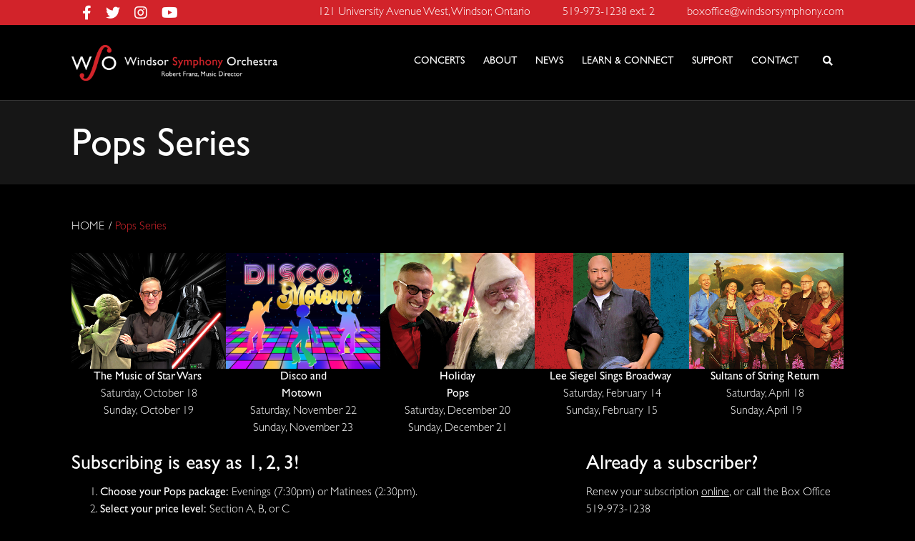

--- FILE ---
content_type: text/html; charset=UTF-8
request_url: https://www.windsorsymphony.com/package-pops-series/
body_size: 17064
content:
<!doctype html>
<html lang="en-US" xmlns="http://www.w3.org/1999/xhtml" xmlns:fb="http://ogp.me/ns/fb#">
<head>
	<meta charset="utf-8">
	<meta name="viewport" content="width=device-width, initial-scale=1.0">
	<meta name="author" content="Elev8 Web Studio - www.elev8webstudio.com">
	<title>Pops Series &#8211; Windsor Symphony Orchestra</title>
<meta name='robots' content='max-image-preview:large' />
<link rel='dns-prefetch' href='//kit.fontawesome.com' />
<link rel='dns-prefetch' href='//cdnjs.cloudflare.com' />
<link rel='dns-prefetch' href='//stackpath.bootstrapcdn.com' />
<link rel='dns-prefetch' href='//cdn.jsdelivr.net' />
<link rel='dns-prefetch' href='//use.typekit.net' />
<link rel="alternate" type="application/rss+xml" title="Windsor Symphony Orchestra &raquo; Feed" href="https://www.windsorsymphony.com/feed/" />
<link rel="alternate" type="application/rss+xml" title="Windsor Symphony Orchestra &raquo; Comments Feed" href="https://www.windsorsymphony.com/comments/feed/" />
<link rel="alternate" type="text/calendar" title="Windsor Symphony Orchestra &raquo; iCal Feed" href="https://www.windsorsymphony.com/events/?ical=1" />
<link rel="alternate" title="oEmbed (JSON)" type="application/json+oembed" href="https://www.windsorsymphony.com/wp-json/oembed/1.0/embed?url=https%3A%2F%2Fwww.windsorsymphony.com%2Fpackage-pops-series%2F" />
<link rel="alternate" title="oEmbed (XML)" type="text/xml+oembed" href="https://www.windsorsymphony.com/wp-json/oembed/1.0/embed?url=https%3A%2F%2Fwww.windsorsymphony.com%2Fpackage-pops-series%2F&#038;format=xml" />
<style id='wp-img-auto-sizes-contain-inline-css' type='text/css'>
img:is([sizes=auto i],[sizes^="auto," i]){contain-intrinsic-size:3000px 1500px}
/*# sourceURL=wp-img-auto-sizes-contain-inline-css */
</style>
<link rel='stylesheet' id='tribe-events-pro-mini-calendar-block-styles-css' href='https://www.windsorsymphony.com/wp-content/plugins/events-calendar-pro/build/css/tribe-events-pro-mini-calendar-block.css?ver=7.7.12' type='text/css' media='all' />
<style id='wp-emoji-styles-inline-css' type='text/css'>

	img.wp-smiley, img.emoji {
		display: inline !important;
		border: none !important;
		box-shadow: none !important;
		height: 1em !important;
		width: 1em !important;
		margin: 0 0.07em !important;
		vertical-align: -0.1em !important;
		background: none !important;
		padding: 0 !important;
	}
/*# sourceURL=wp-emoji-styles-inline-css */
</style>
<link rel='stylesheet' id='wp-block-library-css' href='https://www.windsorsymphony.com/wp-includes/css/dist/block-library/style.min.css?ver=6.9' type='text/css' media='all' />
<style id='wp-block-button-inline-css' type='text/css'>
.wp-block-button__link{align-content:center;box-sizing:border-box;cursor:pointer;display:inline-block;height:100%;text-align:center;word-break:break-word}.wp-block-button__link.aligncenter{text-align:center}.wp-block-button__link.alignright{text-align:right}:where(.wp-block-button__link){border-radius:9999px;box-shadow:none;padding:calc(.667em + 2px) calc(1.333em + 2px);text-decoration:none}.wp-block-button[style*=text-decoration] .wp-block-button__link{text-decoration:inherit}.wp-block-buttons>.wp-block-button.has-custom-width{max-width:none}.wp-block-buttons>.wp-block-button.has-custom-width .wp-block-button__link{width:100%}.wp-block-buttons>.wp-block-button.has-custom-font-size .wp-block-button__link{font-size:inherit}.wp-block-buttons>.wp-block-button.wp-block-button__width-25{width:calc(25% - var(--wp--style--block-gap, .5em)*.75)}.wp-block-buttons>.wp-block-button.wp-block-button__width-50{width:calc(50% - var(--wp--style--block-gap, .5em)*.5)}.wp-block-buttons>.wp-block-button.wp-block-button__width-75{width:calc(75% - var(--wp--style--block-gap, .5em)*.25)}.wp-block-buttons>.wp-block-button.wp-block-button__width-100{flex-basis:100%;width:100%}.wp-block-buttons.is-vertical>.wp-block-button.wp-block-button__width-25{width:25%}.wp-block-buttons.is-vertical>.wp-block-button.wp-block-button__width-50{width:50%}.wp-block-buttons.is-vertical>.wp-block-button.wp-block-button__width-75{width:75%}.wp-block-button.is-style-squared,.wp-block-button__link.wp-block-button.is-style-squared{border-radius:0}.wp-block-button.no-border-radius,.wp-block-button__link.no-border-radius{border-radius:0!important}:root :where(.wp-block-button .wp-block-button__link.is-style-outline),:root :where(.wp-block-button.is-style-outline>.wp-block-button__link){border:2px solid;padding:.667em 1.333em}:root :where(.wp-block-button .wp-block-button__link.is-style-outline:not(.has-text-color)),:root :where(.wp-block-button.is-style-outline>.wp-block-button__link:not(.has-text-color)){color:currentColor}:root :where(.wp-block-button .wp-block-button__link.is-style-outline:not(.has-background)),:root :where(.wp-block-button.is-style-outline>.wp-block-button__link:not(.has-background)){background-color:initial;background-image:none}
/*# sourceURL=https://www.windsorsymphony.com/wp-includes/blocks/button/style.min.css */
</style>
<style id='wp-block-heading-inline-css' type='text/css'>
h1:where(.wp-block-heading).has-background,h2:where(.wp-block-heading).has-background,h3:where(.wp-block-heading).has-background,h4:where(.wp-block-heading).has-background,h5:where(.wp-block-heading).has-background,h6:where(.wp-block-heading).has-background{padding:1.25em 2.375em}h1.has-text-align-left[style*=writing-mode]:where([style*=vertical-lr]),h1.has-text-align-right[style*=writing-mode]:where([style*=vertical-rl]),h2.has-text-align-left[style*=writing-mode]:where([style*=vertical-lr]),h2.has-text-align-right[style*=writing-mode]:where([style*=vertical-rl]),h3.has-text-align-left[style*=writing-mode]:where([style*=vertical-lr]),h3.has-text-align-right[style*=writing-mode]:where([style*=vertical-rl]),h4.has-text-align-left[style*=writing-mode]:where([style*=vertical-lr]),h4.has-text-align-right[style*=writing-mode]:where([style*=vertical-rl]),h5.has-text-align-left[style*=writing-mode]:where([style*=vertical-lr]),h5.has-text-align-right[style*=writing-mode]:where([style*=vertical-rl]),h6.has-text-align-left[style*=writing-mode]:where([style*=vertical-lr]),h6.has-text-align-right[style*=writing-mode]:where([style*=vertical-rl]){rotate:180deg}
/*# sourceURL=https://www.windsorsymphony.com/wp-includes/blocks/heading/style.min.css */
</style>
<style id='wp-block-image-inline-css' type='text/css'>
.wp-block-image>a,.wp-block-image>figure>a{display:inline-block}.wp-block-image img{box-sizing:border-box;height:auto;max-width:100%;vertical-align:bottom}@media not (prefers-reduced-motion){.wp-block-image img.hide{visibility:hidden}.wp-block-image img.show{animation:show-content-image .4s}}.wp-block-image[style*=border-radius] img,.wp-block-image[style*=border-radius]>a{border-radius:inherit}.wp-block-image.has-custom-border img{box-sizing:border-box}.wp-block-image.aligncenter{text-align:center}.wp-block-image.alignfull>a,.wp-block-image.alignwide>a{width:100%}.wp-block-image.alignfull img,.wp-block-image.alignwide img{height:auto;width:100%}.wp-block-image .aligncenter,.wp-block-image .alignleft,.wp-block-image .alignright,.wp-block-image.aligncenter,.wp-block-image.alignleft,.wp-block-image.alignright{display:table}.wp-block-image .aligncenter>figcaption,.wp-block-image .alignleft>figcaption,.wp-block-image .alignright>figcaption,.wp-block-image.aligncenter>figcaption,.wp-block-image.alignleft>figcaption,.wp-block-image.alignright>figcaption{caption-side:bottom;display:table-caption}.wp-block-image .alignleft{float:left;margin:.5em 1em .5em 0}.wp-block-image .alignright{float:right;margin:.5em 0 .5em 1em}.wp-block-image .aligncenter{margin-left:auto;margin-right:auto}.wp-block-image :where(figcaption){margin-bottom:1em;margin-top:.5em}.wp-block-image.is-style-circle-mask img{border-radius:9999px}@supports ((-webkit-mask-image:none) or (mask-image:none)) or (-webkit-mask-image:none){.wp-block-image.is-style-circle-mask img{border-radius:0;-webkit-mask-image:url('data:image/svg+xml;utf8,<svg viewBox="0 0 100 100" xmlns="http://www.w3.org/2000/svg"><circle cx="50" cy="50" r="50"/></svg>');mask-image:url('data:image/svg+xml;utf8,<svg viewBox="0 0 100 100" xmlns="http://www.w3.org/2000/svg"><circle cx="50" cy="50" r="50"/></svg>');mask-mode:alpha;-webkit-mask-position:center;mask-position:center;-webkit-mask-repeat:no-repeat;mask-repeat:no-repeat;-webkit-mask-size:contain;mask-size:contain}}:root :where(.wp-block-image.is-style-rounded img,.wp-block-image .is-style-rounded img){border-radius:9999px}.wp-block-image figure{margin:0}.wp-lightbox-container{display:flex;flex-direction:column;position:relative}.wp-lightbox-container img{cursor:zoom-in}.wp-lightbox-container img:hover+button{opacity:1}.wp-lightbox-container button{align-items:center;backdrop-filter:blur(16px) saturate(180%);background-color:#5a5a5a40;border:none;border-radius:4px;cursor:zoom-in;display:flex;height:20px;justify-content:center;opacity:0;padding:0;position:absolute;right:16px;text-align:center;top:16px;width:20px;z-index:100}@media not (prefers-reduced-motion){.wp-lightbox-container button{transition:opacity .2s ease}}.wp-lightbox-container button:focus-visible{outline:3px auto #5a5a5a40;outline:3px auto -webkit-focus-ring-color;outline-offset:3px}.wp-lightbox-container button:hover{cursor:pointer;opacity:1}.wp-lightbox-container button:focus{opacity:1}.wp-lightbox-container button:focus,.wp-lightbox-container button:hover,.wp-lightbox-container button:not(:hover):not(:active):not(.has-background){background-color:#5a5a5a40;border:none}.wp-lightbox-overlay{box-sizing:border-box;cursor:zoom-out;height:100vh;left:0;overflow:hidden;position:fixed;top:0;visibility:hidden;width:100%;z-index:100000}.wp-lightbox-overlay .close-button{align-items:center;cursor:pointer;display:flex;justify-content:center;min-height:40px;min-width:40px;padding:0;position:absolute;right:calc(env(safe-area-inset-right) + 16px);top:calc(env(safe-area-inset-top) + 16px);z-index:5000000}.wp-lightbox-overlay .close-button:focus,.wp-lightbox-overlay .close-button:hover,.wp-lightbox-overlay .close-button:not(:hover):not(:active):not(.has-background){background:none;border:none}.wp-lightbox-overlay .lightbox-image-container{height:var(--wp--lightbox-container-height);left:50%;overflow:hidden;position:absolute;top:50%;transform:translate(-50%,-50%);transform-origin:top left;width:var(--wp--lightbox-container-width);z-index:9999999999}.wp-lightbox-overlay .wp-block-image{align-items:center;box-sizing:border-box;display:flex;height:100%;justify-content:center;margin:0;position:relative;transform-origin:0 0;width:100%;z-index:3000000}.wp-lightbox-overlay .wp-block-image img{height:var(--wp--lightbox-image-height);min-height:var(--wp--lightbox-image-height);min-width:var(--wp--lightbox-image-width);width:var(--wp--lightbox-image-width)}.wp-lightbox-overlay .wp-block-image figcaption{display:none}.wp-lightbox-overlay button{background:none;border:none}.wp-lightbox-overlay .scrim{background-color:#fff;height:100%;opacity:.9;position:absolute;width:100%;z-index:2000000}.wp-lightbox-overlay.active{visibility:visible}@media not (prefers-reduced-motion){.wp-lightbox-overlay.active{animation:turn-on-visibility .25s both}.wp-lightbox-overlay.active img{animation:turn-on-visibility .35s both}.wp-lightbox-overlay.show-closing-animation:not(.active){animation:turn-off-visibility .35s both}.wp-lightbox-overlay.show-closing-animation:not(.active) img{animation:turn-off-visibility .25s both}.wp-lightbox-overlay.zoom.active{animation:none;opacity:1;visibility:visible}.wp-lightbox-overlay.zoom.active .lightbox-image-container{animation:lightbox-zoom-in .4s}.wp-lightbox-overlay.zoom.active .lightbox-image-container img{animation:none}.wp-lightbox-overlay.zoom.active .scrim{animation:turn-on-visibility .4s forwards}.wp-lightbox-overlay.zoom.show-closing-animation:not(.active){animation:none}.wp-lightbox-overlay.zoom.show-closing-animation:not(.active) .lightbox-image-container{animation:lightbox-zoom-out .4s}.wp-lightbox-overlay.zoom.show-closing-animation:not(.active) .lightbox-image-container img{animation:none}.wp-lightbox-overlay.zoom.show-closing-animation:not(.active) .scrim{animation:turn-off-visibility .4s forwards}}@keyframes show-content-image{0%{visibility:hidden}99%{visibility:hidden}to{visibility:visible}}@keyframes turn-on-visibility{0%{opacity:0}to{opacity:1}}@keyframes turn-off-visibility{0%{opacity:1;visibility:visible}99%{opacity:0;visibility:visible}to{opacity:0;visibility:hidden}}@keyframes lightbox-zoom-in{0%{transform:translate(calc((-100vw + var(--wp--lightbox-scrollbar-width))/2 + var(--wp--lightbox-initial-left-position)),calc(-50vh + var(--wp--lightbox-initial-top-position))) scale(var(--wp--lightbox-scale))}to{transform:translate(-50%,-50%) scale(1)}}@keyframes lightbox-zoom-out{0%{transform:translate(-50%,-50%) scale(1);visibility:visible}99%{visibility:visible}to{transform:translate(calc((-100vw + var(--wp--lightbox-scrollbar-width))/2 + var(--wp--lightbox-initial-left-position)),calc(-50vh + var(--wp--lightbox-initial-top-position))) scale(var(--wp--lightbox-scale));visibility:hidden}}
/*# sourceURL=https://www.windsorsymphony.com/wp-includes/blocks/image/style.min.css */
</style>
<style id='wp-block-list-inline-css' type='text/css'>
ol,ul{box-sizing:border-box}:root :where(.wp-block-list.has-background){padding:1.25em 2.375em}
/*# sourceURL=https://www.windsorsymphony.com/wp-includes/blocks/list/style.min.css */
</style>
<style id='wp-block-buttons-inline-css' type='text/css'>
.wp-block-buttons{box-sizing:border-box}.wp-block-buttons.is-vertical{flex-direction:column}.wp-block-buttons.is-vertical>.wp-block-button:last-child{margin-bottom:0}.wp-block-buttons>.wp-block-button{display:inline-block;margin:0}.wp-block-buttons.is-content-justification-left{justify-content:flex-start}.wp-block-buttons.is-content-justification-left.is-vertical{align-items:flex-start}.wp-block-buttons.is-content-justification-center{justify-content:center}.wp-block-buttons.is-content-justification-center.is-vertical{align-items:center}.wp-block-buttons.is-content-justification-right{justify-content:flex-end}.wp-block-buttons.is-content-justification-right.is-vertical{align-items:flex-end}.wp-block-buttons.is-content-justification-space-between{justify-content:space-between}.wp-block-buttons.aligncenter{text-align:center}.wp-block-buttons:not(.is-content-justification-space-between,.is-content-justification-right,.is-content-justification-left,.is-content-justification-center) .wp-block-button.aligncenter{margin-left:auto;margin-right:auto;width:100%}.wp-block-buttons[style*=text-decoration] .wp-block-button,.wp-block-buttons[style*=text-decoration] .wp-block-button__link{text-decoration:inherit}.wp-block-buttons.has-custom-font-size .wp-block-button__link{font-size:inherit}.wp-block-buttons .wp-block-button__link{width:100%}.wp-block-button.aligncenter{text-align:center}
/*# sourceURL=https://www.windsorsymphony.com/wp-includes/blocks/buttons/style.min.css */
</style>
<style id='wp-block-columns-inline-css' type='text/css'>
.wp-block-columns{box-sizing:border-box;display:flex;flex-wrap:wrap!important}@media (min-width:782px){.wp-block-columns{flex-wrap:nowrap!important}}.wp-block-columns{align-items:normal!important}.wp-block-columns.are-vertically-aligned-top{align-items:flex-start}.wp-block-columns.are-vertically-aligned-center{align-items:center}.wp-block-columns.are-vertically-aligned-bottom{align-items:flex-end}@media (max-width:781px){.wp-block-columns:not(.is-not-stacked-on-mobile)>.wp-block-column{flex-basis:100%!important}}@media (min-width:782px){.wp-block-columns:not(.is-not-stacked-on-mobile)>.wp-block-column{flex-basis:0;flex-grow:1}.wp-block-columns:not(.is-not-stacked-on-mobile)>.wp-block-column[style*=flex-basis]{flex-grow:0}}.wp-block-columns.is-not-stacked-on-mobile{flex-wrap:nowrap!important}.wp-block-columns.is-not-stacked-on-mobile>.wp-block-column{flex-basis:0;flex-grow:1}.wp-block-columns.is-not-stacked-on-mobile>.wp-block-column[style*=flex-basis]{flex-grow:0}:where(.wp-block-columns){margin-bottom:1.75em}:where(.wp-block-columns.has-background){padding:1.25em 2.375em}.wp-block-column{flex-grow:1;min-width:0;overflow-wrap:break-word;word-break:break-word}.wp-block-column.is-vertically-aligned-top{align-self:flex-start}.wp-block-column.is-vertically-aligned-center{align-self:center}.wp-block-column.is-vertically-aligned-bottom{align-self:flex-end}.wp-block-column.is-vertically-aligned-stretch{align-self:stretch}.wp-block-column.is-vertically-aligned-bottom,.wp-block-column.is-vertically-aligned-center,.wp-block-column.is-vertically-aligned-top{width:100%}
/*# sourceURL=https://www.windsorsymphony.com/wp-includes/blocks/columns/style.min.css */
</style>
<style id='wp-block-paragraph-inline-css' type='text/css'>
.is-small-text{font-size:.875em}.is-regular-text{font-size:1em}.is-large-text{font-size:2.25em}.is-larger-text{font-size:3em}.has-drop-cap:not(:focus):first-letter{float:left;font-size:8.4em;font-style:normal;font-weight:100;line-height:.68;margin:.05em .1em 0 0;text-transform:uppercase}body.rtl .has-drop-cap:not(:focus):first-letter{float:none;margin-left:.1em}p.has-drop-cap.has-background{overflow:hidden}:root :where(p.has-background){padding:1.25em 2.375em}:where(p.has-text-color:not(.has-link-color)) a{color:inherit}p.has-text-align-left[style*="writing-mode:vertical-lr"],p.has-text-align-right[style*="writing-mode:vertical-rl"]{rotate:180deg}
/*# sourceURL=https://www.windsorsymphony.com/wp-includes/blocks/paragraph/style.min.css */
</style>
<style id='wp-block-spacer-inline-css' type='text/css'>
.wp-block-spacer{clear:both}
/*# sourceURL=https://www.windsorsymphony.com/wp-includes/blocks/spacer/style.min.css */
</style>
<style id='wp-block-table-inline-css' type='text/css'>
.wp-block-table{overflow-x:auto}.wp-block-table table{border-collapse:collapse;width:100%}.wp-block-table thead{border-bottom:3px solid}.wp-block-table tfoot{border-top:3px solid}.wp-block-table td,.wp-block-table th{border:1px solid;padding:.5em}.wp-block-table .has-fixed-layout{table-layout:fixed;width:100%}.wp-block-table .has-fixed-layout td,.wp-block-table .has-fixed-layout th{word-break:break-word}.wp-block-table.aligncenter,.wp-block-table.alignleft,.wp-block-table.alignright{display:table;width:auto}.wp-block-table.aligncenter td,.wp-block-table.aligncenter th,.wp-block-table.alignleft td,.wp-block-table.alignleft th,.wp-block-table.alignright td,.wp-block-table.alignright th{word-break:break-word}.wp-block-table .has-subtle-light-gray-background-color{background-color:#f3f4f5}.wp-block-table .has-subtle-pale-green-background-color{background-color:#e9fbe5}.wp-block-table .has-subtle-pale-blue-background-color{background-color:#e7f5fe}.wp-block-table .has-subtle-pale-pink-background-color{background-color:#fcf0ef}.wp-block-table.is-style-stripes{background-color:initial;border-collapse:inherit;border-spacing:0}.wp-block-table.is-style-stripes tbody tr:nth-child(odd){background-color:#f0f0f0}.wp-block-table.is-style-stripes.has-subtle-light-gray-background-color tbody tr:nth-child(odd){background-color:#f3f4f5}.wp-block-table.is-style-stripes.has-subtle-pale-green-background-color tbody tr:nth-child(odd){background-color:#e9fbe5}.wp-block-table.is-style-stripes.has-subtle-pale-blue-background-color tbody tr:nth-child(odd){background-color:#e7f5fe}.wp-block-table.is-style-stripes.has-subtle-pale-pink-background-color tbody tr:nth-child(odd){background-color:#fcf0ef}.wp-block-table.is-style-stripes td,.wp-block-table.is-style-stripes th{border-color:#0000}.wp-block-table.is-style-stripes{border-bottom:1px solid #f0f0f0}.wp-block-table .has-border-color td,.wp-block-table .has-border-color th,.wp-block-table .has-border-color tr,.wp-block-table .has-border-color>*{border-color:inherit}.wp-block-table table[style*=border-top-color] tr:first-child,.wp-block-table table[style*=border-top-color] tr:first-child td,.wp-block-table table[style*=border-top-color] tr:first-child th,.wp-block-table table[style*=border-top-color]>*,.wp-block-table table[style*=border-top-color]>* td,.wp-block-table table[style*=border-top-color]>* th{border-top-color:inherit}.wp-block-table table[style*=border-top-color] tr:not(:first-child){border-top-color:initial}.wp-block-table table[style*=border-right-color] td:last-child,.wp-block-table table[style*=border-right-color] th,.wp-block-table table[style*=border-right-color] tr,.wp-block-table table[style*=border-right-color]>*{border-right-color:inherit}.wp-block-table table[style*=border-bottom-color] tr:last-child,.wp-block-table table[style*=border-bottom-color] tr:last-child td,.wp-block-table table[style*=border-bottom-color] tr:last-child th,.wp-block-table table[style*=border-bottom-color]>*,.wp-block-table table[style*=border-bottom-color]>* td,.wp-block-table table[style*=border-bottom-color]>* th{border-bottom-color:inherit}.wp-block-table table[style*=border-bottom-color] tr:not(:last-child){border-bottom-color:initial}.wp-block-table table[style*=border-left-color] td:first-child,.wp-block-table table[style*=border-left-color] th,.wp-block-table table[style*=border-left-color] tr,.wp-block-table table[style*=border-left-color]>*{border-left-color:inherit}.wp-block-table table[style*=border-style] td,.wp-block-table table[style*=border-style] th,.wp-block-table table[style*=border-style] tr,.wp-block-table table[style*=border-style]>*{border-style:inherit}.wp-block-table table[style*=border-width] td,.wp-block-table table[style*=border-width] th,.wp-block-table table[style*=border-width] tr,.wp-block-table table[style*=border-width]>*{border-style:inherit;border-width:inherit}
/*# sourceURL=https://www.windsorsymphony.com/wp-includes/blocks/table/style.min.css */
</style>
<style id='global-styles-inline-css' type='text/css'>
:root{--wp--preset--aspect-ratio--square: 1;--wp--preset--aspect-ratio--4-3: 4/3;--wp--preset--aspect-ratio--3-4: 3/4;--wp--preset--aspect-ratio--3-2: 3/2;--wp--preset--aspect-ratio--2-3: 2/3;--wp--preset--aspect-ratio--16-9: 16/9;--wp--preset--aspect-ratio--9-16: 9/16;--wp--preset--color--black: #000000;--wp--preset--color--cyan-bluish-gray: #abb8c3;--wp--preset--color--white: #ffffff;--wp--preset--color--pale-pink: #f78da7;--wp--preset--color--vivid-red: #cf2e2e;--wp--preset--color--luminous-vivid-orange: #ff6900;--wp--preset--color--luminous-vivid-amber: #fcb900;--wp--preset--color--light-green-cyan: #7bdcb5;--wp--preset--color--vivid-green-cyan: #00d084;--wp--preset--color--pale-cyan-blue: #8ed1fc;--wp--preset--color--vivid-cyan-blue: #0693e3;--wp--preset--color--vivid-purple: #9b51e0;--wp--preset--gradient--vivid-cyan-blue-to-vivid-purple: linear-gradient(135deg,rgb(6,147,227) 0%,rgb(155,81,224) 100%);--wp--preset--gradient--light-green-cyan-to-vivid-green-cyan: linear-gradient(135deg,rgb(122,220,180) 0%,rgb(0,208,130) 100%);--wp--preset--gradient--luminous-vivid-amber-to-luminous-vivid-orange: linear-gradient(135deg,rgb(252,185,0) 0%,rgb(255,105,0) 100%);--wp--preset--gradient--luminous-vivid-orange-to-vivid-red: linear-gradient(135deg,rgb(255,105,0) 0%,rgb(207,46,46) 100%);--wp--preset--gradient--very-light-gray-to-cyan-bluish-gray: linear-gradient(135deg,rgb(238,238,238) 0%,rgb(169,184,195) 100%);--wp--preset--gradient--cool-to-warm-spectrum: linear-gradient(135deg,rgb(74,234,220) 0%,rgb(151,120,209) 20%,rgb(207,42,186) 40%,rgb(238,44,130) 60%,rgb(251,105,98) 80%,rgb(254,248,76) 100%);--wp--preset--gradient--blush-light-purple: linear-gradient(135deg,rgb(255,206,236) 0%,rgb(152,150,240) 100%);--wp--preset--gradient--blush-bordeaux: linear-gradient(135deg,rgb(254,205,165) 0%,rgb(254,45,45) 50%,rgb(107,0,62) 100%);--wp--preset--gradient--luminous-dusk: linear-gradient(135deg,rgb(255,203,112) 0%,rgb(199,81,192) 50%,rgb(65,88,208) 100%);--wp--preset--gradient--pale-ocean: linear-gradient(135deg,rgb(255,245,203) 0%,rgb(182,227,212) 50%,rgb(51,167,181) 100%);--wp--preset--gradient--electric-grass: linear-gradient(135deg,rgb(202,248,128) 0%,rgb(113,206,126) 100%);--wp--preset--gradient--midnight: linear-gradient(135deg,rgb(2,3,129) 0%,rgb(40,116,252) 100%);--wp--preset--font-size--small: 13px;--wp--preset--font-size--medium: 20px;--wp--preset--font-size--large: 36px;--wp--preset--font-size--x-large: 42px;--wp--preset--spacing--20: 0.44rem;--wp--preset--spacing--30: 0.67rem;--wp--preset--spacing--40: 1rem;--wp--preset--spacing--50: 1.5rem;--wp--preset--spacing--60: 2.25rem;--wp--preset--spacing--70: 3.38rem;--wp--preset--spacing--80: 5.06rem;--wp--preset--shadow--natural: 6px 6px 9px rgba(0, 0, 0, 0.2);--wp--preset--shadow--deep: 12px 12px 50px rgba(0, 0, 0, 0.4);--wp--preset--shadow--sharp: 6px 6px 0px rgba(0, 0, 0, 0.2);--wp--preset--shadow--outlined: 6px 6px 0px -3px rgb(255, 255, 255), 6px 6px rgb(0, 0, 0);--wp--preset--shadow--crisp: 6px 6px 0px rgb(0, 0, 0);}:where(.is-layout-flex){gap: 0.5em;}:where(.is-layout-grid){gap: 0.5em;}body .is-layout-flex{display: flex;}.is-layout-flex{flex-wrap: wrap;align-items: center;}.is-layout-flex > :is(*, div){margin: 0;}body .is-layout-grid{display: grid;}.is-layout-grid > :is(*, div){margin: 0;}:where(.wp-block-columns.is-layout-flex){gap: 2em;}:where(.wp-block-columns.is-layout-grid){gap: 2em;}:where(.wp-block-post-template.is-layout-flex){gap: 1.25em;}:where(.wp-block-post-template.is-layout-grid){gap: 1.25em;}.has-black-color{color: var(--wp--preset--color--black) !important;}.has-cyan-bluish-gray-color{color: var(--wp--preset--color--cyan-bluish-gray) !important;}.has-white-color{color: var(--wp--preset--color--white) !important;}.has-pale-pink-color{color: var(--wp--preset--color--pale-pink) !important;}.has-vivid-red-color{color: var(--wp--preset--color--vivid-red) !important;}.has-luminous-vivid-orange-color{color: var(--wp--preset--color--luminous-vivid-orange) !important;}.has-luminous-vivid-amber-color{color: var(--wp--preset--color--luminous-vivid-amber) !important;}.has-light-green-cyan-color{color: var(--wp--preset--color--light-green-cyan) !important;}.has-vivid-green-cyan-color{color: var(--wp--preset--color--vivid-green-cyan) !important;}.has-pale-cyan-blue-color{color: var(--wp--preset--color--pale-cyan-blue) !important;}.has-vivid-cyan-blue-color{color: var(--wp--preset--color--vivid-cyan-blue) !important;}.has-vivid-purple-color{color: var(--wp--preset--color--vivid-purple) !important;}.has-black-background-color{background-color: var(--wp--preset--color--black) !important;}.has-cyan-bluish-gray-background-color{background-color: var(--wp--preset--color--cyan-bluish-gray) !important;}.has-white-background-color{background-color: var(--wp--preset--color--white) !important;}.has-pale-pink-background-color{background-color: var(--wp--preset--color--pale-pink) !important;}.has-vivid-red-background-color{background-color: var(--wp--preset--color--vivid-red) !important;}.has-luminous-vivid-orange-background-color{background-color: var(--wp--preset--color--luminous-vivid-orange) !important;}.has-luminous-vivid-amber-background-color{background-color: var(--wp--preset--color--luminous-vivid-amber) !important;}.has-light-green-cyan-background-color{background-color: var(--wp--preset--color--light-green-cyan) !important;}.has-vivid-green-cyan-background-color{background-color: var(--wp--preset--color--vivid-green-cyan) !important;}.has-pale-cyan-blue-background-color{background-color: var(--wp--preset--color--pale-cyan-blue) !important;}.has-vivid-cyan-blue-background-color{background-color: var(--wp--preset--color--vivid-cyan-blue) !important;}.has-vivid-purple-background-color{background-color: var(--wp--preset--color--vivid-purple) !important;}.has-black-border-color{border-color: var(--wp--preset--color--black) !important;}.has-cyan-bluish-gray-border-color{border-color: var(--wp--preset--color--cyan-bluish-gray) !important;}.has-white-border-color{border-color: var(--wp--preset--color--white) !important;}.has-pale-pink-border-color{border-color: var(--wp--preset--color--pale-pink) !important;}.has-vivid-red-border-color{border-color: var(--wp--preset--color--vivid-red) !important;}.has-luminous-vivid-orange-border-color{border-color: var(--wp--preset--color--luminous-vivid-orange) !important;}.has-luminous-vivid-amber-border-color{border-color: var(--wp--preset--color--luminous-vivid-amber) !important;}.has-light-green-cyan-border-color{border-color: var(--wp--preset--color--light-green-cyan) !important;}.has-vivid-green-cyan-border-color{border-color: var(--wp--preset--color--vivid-green-cyan) !important;}.has-pale-cyan-blue-border-color{border-color: var(--wp--preset--color--pale-cyan-blue) !important;}.has-vivid-cyan-blue-border-color{border-color: var(--wp--preset--color--vivid-cyan-blue) !important;}.has-vivid-purple-border-color{border-color: var(--wp--preset--color--vivid-purple) !important;}.has-vivid-cyan-blue-to-vivid-purple-gradient-background{background: var(--wp--preset--gradient--vivid-cyan-blue-to-vivid-purple) !important;}.has-light-green-cyan-to-vivid-green-cyan-gradient-background{background: var(--wp--preset--gradient--light-green-cyan-to-vivid-green-cyan) !important;}.has-luminous-vivid-amber-to-luminous-vivid-orange-gradient-background{background: var(--wp--preset--gradient--luminous-vivid-amber-to-luminous-vivid-orange) !important;}.has-luminous-vivid-orange-to-vivid-red-gradient-background{background: var(--wp--preset--gradient--luminous-vivid-orange-to-vivid-red) !important;}.has-very-light-gray-to-cyan-bluish-gray-gradient-background{background: var(--wp--preset--gradient--very-light-gray-to-cyan-bluish-gray) !important;}.has-cool-to-warm-spectrum-gradient-background{background: var(--wp--preset--gradient--cool-to-warm-spectrum) !important;}.has-blush-light-purple-gradient-background{background: var(--wp--preset--gradient--blush-light-purple) !important;}.has-blush-bordeaux-gradient-background{background: var(--wp--preset--gradient--blush-bordeaux) !important;}.has-luminous-dusk-gradient-background{background: var(--wp--preset--gradient--luminous-dusk) !important;}.has-pale-ocean-gradient-background{background: var(--wp--preset--gradient--pale-ocean) !important;}.has-electric-grass-gradient-background{background: var(--wp--preset--gradient--electric-grass) !important;}.has-midnight-gradient-background{background: var(--wp--preset--gradient--midnight) !important;}.has-small-font-size{font-size: var(--wp--preset--font-size--small) !important;}.has-medium-font-size{font-size: var(--wp--preset--font-size--medium) !important;}.has-large-font-size{font-size: var(--wp--preset--font-size--large) !important;}.has-x-large-font-size{font-size: var(--wp--preset--font-size--x-large) !important;}
:where(.wp-block-columns.is-layout-flex){gap: 2em;}:where(.wp-block-columns.is-layout-grid){gap: 2em;}
/*# sourceURL=global-styles-inline-css */
</style>
<style id='core-block-supports-inline-css' type='text/css'>
.wp-container-core-columns-is-layout-9d6595d7{flex-wrap:nowrap;}.wp-container-core-buttons-is-layout-16018d1d{justify-content:center;}
/*# sourceURL=core-block-supports-inline-css */
</style>

<style id='classic-theme-styles-inline-css' type='text/css'>
/*! This file is auto-generated */
.wp-block-button__link{color:#fff;background-color:#32373c;border-radius:9999px;box-shadow:none;text-decoration:none;padding:calc(.667em + 2px) calc(1.333em + 2px);font-size:1.125em}.wp-block-file__button{background:#32373c;color:#fff;text-decoration:none}
/*# sourceURL=/wp-includes/css/classic-themes.min.css */
</style>
<link rel='stylesheet' id='wp-components-css' href='https://www.windsorsymphony.com/wp-includes/css/dist/components/style.min.css?ver=6.9' type='text/css' media='all' />
<link rel='stylesheet' id='wp-preferences-css' href='https://www.windsorsymphony.com/wp-includes/css/dist/preferences/style.min.css?ver=6.9' type='text/css' media='all' />
<link rel='stylesheet' id='wp-block-editor-css' href='https://www.windsorsymphony.com/wp-includes/css/dist/block-editor/style.min.css?ver=6.9' type='text/css' media='all' />
<link rel='stylesheet' id='popup-maker-block-library-style-css' href='https://www.windsorsymphony.com/wp-content/plugins/popup-maker/dist/packages/block-library-style.css?ver=dbea705cfafe089d65f1' type='text/css' media='all' />
<link rel='stylesheet' id='public-css-css' href='https://www.windsorsymphony.com/wp-content/themes/wso/css/public.min.css?ver=6.9' type='text/css' media='all' />
<link rel='stylesheet' id='font-app-css' href='https://use.typekit.net/qkn3meb.css' type='text/css' media='all' />
<link rel='stylesheet' id='select2-css-css' href='https://cdn.jsdelivr.net/npm/select2@4.1.0-beta.1/dist/css/select2.min.css' type='text/css' media='all' />
<link rel='stylesheet' id='slick-css-css' href='https://cdn.jsdelivr.net/npm/slick-carousel@1.8.1/slick/slick.min.css?ver=6.9' type='text/css' media='all' />
<link rel='stylesheet' id='slick-theme-css-css' href='https://cdn.jsdelivr.net/npm/slick-carousel@1.8.1/slick/slick-theme.min.css?ver=6.9' type='text/css' media='all' />
<link rel='stylesheet' id='global-css-css' href='https://www.windsorsymphony.com/wp-content/themes/wso/css/global.min.css?ver=6.9' type='text/css' media='all' />
<script type="text/javascript" src="https://www.windsorsymphony.com/wp-includes/js/jquery/jquery.min.js?ver=3.7.1" id="jquery-core-js"></script>
<script type="text/javascript" src="https://www.windsorsymphony.com/wp-includes/js/jquery/jquery-migrate.min.js?ver=3.4.1" id="jquery-migrate-js"></script>
<script type="text/javascript" src="https://www.windsorsymphony.com/wp-content/plugins/revslider/public/assets/js/rbtools.min.js?ver=6.6.14" async id="tp-tools-js"></script>
<script type="text/javascript" src="https://www.windsorsymphony.com/wp-content/plugins/revslider/public/assets/js/rs6.min.js?ver=6.6.14" async id="revmin-js"></script>
<script type="text/javascript" src="https://kit.fontawesome.com/216f9320bd.js?ver=1" id="fontawesome-js"></script>
<script type="text/javascript" src="https://cdn.jsdelivr.net/npm/select2@4.1.0-beta.1/dist/js/select2.min.js?ver=1" id="select2-js-js"></script>
<link rel="https://api.w.org/" href="https://www.windsorsymphony.com/wp-json/" /><link rel="alternate" title="JSON" type="application/json" href="https://www.windsorsymphony.com/wp-json/wp/v2/pages/8017" /><link rel="EditURI" type="application/rsd+xml" title="RSD" href="https://www.windsorsymphony.com/xmlrpc.php?rsd" />
<link rel="canonical" href="https://www.windsorsymphony.com/package-pops-series/" />
<link rel='shortlink' href='https://www.windsorsymphony.com/?p=8017' />
<meta name="tec-api-version" content="v1"><meta name="tec-api-origin" content="https://www.windsorsymphony.com"><link rel="alternate" href="https://www.windsorsymphony.com/wp-json/tribe/events/v1/" /><meta name="generator" content="Powered by Slider Revolution 6.6.14 - responsive, Mobile-Friendly Slider Plugin for WordPress with comfortable drag and drop interface." />
    <style type="text/css">
        :root {
            /* Global Settings */
            --color: #ffffff;
            --link-color: #ffffff;
            --link-hover-color: #d2232a;

            /* Top Bar */
            --top-bar-color: #ffffff;
            --top-bar-background-color: #d2232a;

            /* Nav Bar */
            --navbar-color: #ffffff;
            --navbar-link-color: #ffffff;
            --navbar-link-hover-color: #d2232a;
            --navbar-background-color: #000000;

            /* Page & Post Heading */
            --post-heading-color: #ffffff;
            --post-heading-background-color: #33333370;
            --post-heading-border-color: #dddddd00;

            /* Featured Image */ 
            --featured-image-color: #ffffff;
            --featured-image-background-color: #00000099;

            /* Post Grid Item */ 
            --post-grid-color: #ffffff;
            --post-grid-background-color: #3173e8;

            /* Back to Top Button */ 
            --back-to-top-color: #ffffff;
            --back-to-top-background-color: #d2232a;
            
            /* Footer */
            --footer-color: #ffffff;
            --footer-background-color: #000000;
            --footer-link-hover-color: #d2232a;
        }
    </style>
    <link rel="icon" href="https://www.windsorsymphony.com/wp-content/uploads/2021/03/cropped-wso-favicon-32x32.png" sizes="32x32" />
<link rel="icon" href="https://www.windsorsymphony.com/wp-content/uploads/2021/03/cropped-wso-favicon-192x192.png" sizes="192x192" />
<link rel="apple-touch-icon" href="https://www.windsorsymphony.com/wp-content/uploads/2021/03/cropped-wso-favicon-180x180.png" />
<meta name="msapplication-TileImage" content="https://www.windsorsymphony.com/wp-content/uploads/2021/03/cropped-wso-favicon-270x270.png" />
<script>function setREVStartSize(e){
			//window.requestAnimationFrame(function() {
				window.RSIW = window.RSIW===undefined ? window.innerWidth : window.RSIW;
				window.RSIH = window.RSIH===undefined ? window.innerHeight : window.RSIH;
				try {
					var pw = document.getElementById(e.c).parentNode.offsetWidth,
						newh;
					pw = pw===0 || isNaN(pw) || (e.l=="fullwidth" || e.layout=="fullwidth") ? window.RSIW : pw;
					e.tabw = e.tabw===undefined ? 0 : parseInt(e.tabw);
					e.thumbw = e.thumbw===undefined ? 0 : parseInt(e.thumbw);
					e.tabh = e.tabh===undefined ? 0 : parseInt(e.tabh);
					e.thumbh = e.thumbh===undefined ? 0 : parseInt(e.thumbh);
					e.tabhide = e.tabhide===undefined ? 0 : parseInt(e.tabhide);
					e.thumbhide = e.thumbhide===undefined ? 0 : parseInt(e.thumbhide);
					e.mh = e.mh===undefined || e.mh=="" || e.mh==="auto" ? 0 : parseInt(e.mh,0);
					if(e.layout==="fullscreen" || e.l==="fullscreen")
						newh = Math.max(e.mh,window.RSIH);
					else{
						e.gw = Array.isArray(e.gw) ? e.gw : [e.gw];
						for (var i in e.rl) if (e.gw[i]===undefined || e.gw[i]===0) e.gw[i] = e.gw[i-1];
						e.gh = e.el===undefined || e.el==="" || (Array.isArray(e.el) && e.el.length==0)? e.gh : e.el;
						e.gh = Array.isArray(e.gh) ? e.gh : [e.gh];
						for (var i in e.rl) if (e.gh[i]===undefined || e.gh[i]===0) e.gh[i] = e.gh[i-1];
											
						var nl = new Array(e.rl.length),
							ix = 0,
							sl;
						e.tabw = e.tabhide>=pw ? 0 : e.tabw;
						e.thumbw = e.thumbhide>=pw ? 0 : e.thumbw;
						e.tabh = e.tabhide>=pw ? 0 : e.tabh;
						e.thumbh = e.thumbhide>=pw ? 0 : e.thumbh;
						for (var i in e.rl) nl[i] = e.rl[i]<window.RSIW ? 0 : e.rl[i];
						sl = nl[0];
						for (var i in nl) if (sl>nl[i] && nl[i]>0) { sl = nl[i]; ix=i;}
						var m = pw>(e.gw[ix]+e.tabw+e.thumbw) ? 1 : (pw-(e.tabw+e.thumbw)) / (e.gw[ix]);
						newh =  (e.gh[ix] * m) + (e.tabh + e.thumbh);
					}
					var el = document.getElementById(e.c);
					if (el!==null && el) el.style.height = newh+"px";
					el = document.getElementById(e.c+"_wrapper");
					if (el!==null && el) {
						el.style.height = newh+"px";
						el.style.display = "block";
					}
				} catch(e){
					console.log("Failure at Presize of Slider:" + e)
				}
			//});
		  };</script>
		<style type="text/css" id="wp-custom-css">
			.popmake p a {
	color: #c13733;
}		</style>
					<!-- Google Tag Manager -->
<script>(function(w,d,s,l,i){w[l]=w[l]||[];w[l].push({'gtm.start':
new Date().getTime(),event:'gtm.js'});var f=d.getElementsByTagName(s)[0],
j=d.createElement(s),dl=l!='dataLayer'?'&l='+l:'';j.async=true;j.src=
'https://www.googletagmanager.com/gtm.js?id='+i+dl;f.parentNode.insertBefore(j,f);
})(window,document,'script','dataLayer','GTM-TR63KQN');</script>
<!-- End Google Tag Manager -->

<!-- Global site tag (gtag.js) - Google Ads: 448238289 -->
<script async src="https://www.googletagmanager.com/gtag/js?id=AW-448238289"></script>
<script>
  window.dataLayer = window.dataLayer || [];
  function gtag(){dataLayer.push(arguments);}
  gtag('js', new Date());

  gtag('config', 'AW-448238289');
</script>		

		
	<meta property="og:type" content="website">
	<meta property="og:site_name" content="Windsor Symphony Orchestra">

			<meta property="og:url" content="https://www.windsorsymphony.com/package-pops-series/" />
		<meta property="og:title" content="Pops Series" />
		<meta property="og:description" content="The Music of Star Wars&nbsp;Saturday, October 18Sunday, October 19 Disco and Motown&nbsp;Saturday, November 22Sunday, November 23 Holiday PopsSaturday, December 20Sunday, December 21 Lee Siegel Sings Broadway&nbsp;Saturday, February 14Sunday, February 15 Sultans of String Return&nbsp;Saturday, April 18&nbsp;Sunday, April 19 Subscribing is easy as&nbsp;1, 2, 3! Already a subscriber? Renew your subscription online, or call the Box..." />	

		<meta name="twitter:url" content="https://www.windsorsymphony.com/package-pops-series/">
		<meta name="twitter:title" content="Pops Series">
		<meta name="twitter:description" content="The Music of Star Wars&nbsp;Saturday, October 18Sunday, October 19 Disco and Motown&nbsp;Saturday, November 22Sunday, November 23 Holiday PopsSaturday, December 20Sunday, December 21 Lee Siegel Sings Broadway&nbsp;Saturday, February 14Sunday, February 15 Sultans of String Return&nbsp;Saturday, April 18&nbsp;Sunday, April 19 Subscribing is easy as&nbsp;1, 2, 3! Already a subscriber? Renew your subscription online, or call the Box...">
		
<link rel='stylesheet' id='rs-plugin-settings-css' href='https://www.windsorsymphony.com/wp-content/plugins/revslider/public/assets/css/rs6.css?ver=6.6.14' type='text/css' media='all' />
<style id='rs-plugin-settings-inline-css' type='text/css'>
#rs-demo-id {}
/*# sourceURL=rs-plugin-settings-inline-css */
</style>
</head>
<body class="wp-singular page-template-default page page-id-8017 wp-theme-wso tribe-no-js">

	<!-- Google Tag Manager (noscript) -->
<noscript><iframe src="https://www.googletagmanager.com/ns.html?id=GTM-TR63KQN"
height="0" width="0" style="display:none;visibility:hidden"></iframe></noscript>
<!-- End Google Tag Manager (noscript) --><div id="page-top"></div><div id="back-to-top"></div>
<div class="top-bar">
    <div class="container xxxl">
        <div class="row">
            <div class="col">
                <div class="top-bar-left d-flex">
                                            <div class="top-bar-block top-bar-social-media d-flex py-2">
                            <a href="https://www.facebook.com/theWSO/" target="_blank" class="d-flex" aria-label="Facebook"><i class="fab fa-facebook-f icon social-media"></i></a>                            <a href="https://twitter.com/WindsorSymphony?ref_src=twsrc%5Egoogle%7Ctwcamp%5Eserp%7Ctwgr%5Eauthor" target="_blank" class="d-flex" aria-label="Twitter"><i class="fab fa-twitter icon social-media"></i></a>                            <a href="https://www.instagram.com/windsorsymphony/?hl=en" target="_blank" class="d-flex" aria-label="Instagram"><i class="fab fa-instagram icon social-media"></i></a>                            <a href="https://www.youtube.com/channel/UCCy6wq0kf3QB7ElHjWzJYRg" target="_blank" class="d-flex" aria-label="YouTube"><i class="fab fa-youtube icon social-media"></i></a>                                                                                </div>
                                    </div>
                <div class="top-bar-right d-flex">
                                                                    <div class="top-bar-block top-bar-location d-flex py-2">
                            <a href="https://www.google.com/maps/place/121+University+Avenue+West,+Windsor,+Ontario" target="_blank" class="d-flex" aria-label="Google Maps Link">
                                <p class="top-bar-text">121 University Avenue West, Windsor, Ontario</p>
                            </a>
                            <a href="https://www.google.com/maps/place/121+University+Avenue+West,+Windsor,+Ontario" target="_blank" class="d-flex mobile-icon" aria-label="Google Maps Link">
                                <p class="top-bar-text"><i class="fas fa-map-marker-alt"></i></p>
                            </a>
                        </div>
                                                                <div class="top-bar-block top-bar-phone d-flex py-2">
                            <a href="tel:51997312382" class="d-flex" aria-label="Telephone">
                                <p class="top-bar-text">519-973-1238 ext. 2</p>
                            </a>
                            <a href="tel:51997312382" class="d-flex mobile-icon" aria-label="Telephone">
                                <p class="top-bar-text"><i class="fas fa-phone"></i></p>
                            </a>
                        </div>
                                                                <div class="top-bar-block top-bar-email d-flex py-2">
                            <a href="#" class="d-flex" aria-label="Email Address">
                                <p class="top-bar-text"><span class="__cf_email__" data-cfemail="75171a0d1a13131c161035021c1b11061a07060c18051d1a1b0c5b161a18">[email&#160;protected]</span></p>
                            </a>
                            <a href="#" class="d-flex mobile-icon" aria-label="Email Address">
                                <p class="top-bar-text"><i class="fas fa-envelope"></i></p>
                            </a>
                        </div>
                                        
                </div>
            </div>
        </div>
    </div>
</div><div class="e8-navbar sticky">
	<div class="container xxxl">
		<div class="desktop-nav">
			<div class="logo">
				<a href="https://www.windsorsymphony.com"><img src="/wp-content/uploads/2021/03/wso-long-logo.png" alt="Windsor Symphony Orchestra"></a>
			</div>
			<nav>
				<div class="main-navbar"><ul id="menu-main-menu" class="menu"><li id="menu-item-31" class="menu-item menu-item-type-custom menu-item-object-custom menu-item-has-children menu-item-31 rollover-underline-p"><a href="/events" data-dropdown-id="31"><div>Concerts<div class="underline"></div></div></a><div class="dropdown-menu-trigger"><div class="dropdown-menu-container"><div class="inner-dropdown-menu-container"><ul><li class="nav-item nav-item-child rollover-underline-p" data-parent="31">
							<a href="https://www.windsorsymphony.com/events/" class="nav-link  menu-item menu-item-type-custom menu-item-object-custom" title="" target="">
								<div>
									Buy Tickets
									<div class="underline"></div>
								</div>
							</a></li>
<li class="nav-item nav-item-child rollover-underline-p" data-parent="31">
							<a href="https://www.windsorsymphony.com/subscribe/" class="nav-link  menu-item menu-item-type-custom menu-item-object-custom" title="" target="">
								<div>
									Concert Packages
									<div class="underline"></div>
								</div>
							</a></li>
<li class="nav-item nav-item-child rollover-underline-p" data-parent="31">
							<a href="https://www.windsorsymphony.com/season-brochure/" class="nav-link  menu-item menu-item-type-post_type menu-item-object-page" title="" target="">
								<div>
									Season Brochure
									<div class="underline"></div>
								</div>
							</a></li>
<li class="nav-item nav-item-child rollover-underline-p" data-parent="31">
							<a href="https://www.windsorsymphony.com/program-notes/" class="nav-link  menu-item menu-item-type-post_type menu-item-object-page" title="" target="">
								<div>
									Concert Programs
									<div class="underline"></div>
								</div>
							</a></li>
</ul></div><div class="inner-dropdown-menu-container"><ul></li>
<li class="nav-item nav-item-child rollover-underline-p" data-parent="31">
							<a href="https://www.windsorsymphony.com/ticket-info/" class="nav-link  menu-item menu-item-type-post_type menu-item-object-page" title="" target="">
								<div>
									Ticket Pricing &#038; FAQs
									<div class="underline"></div>
								</div>
							</a></li>
<li class="nav-item nav-item-child rollover-underline-p" data-parent="31">
							<a href="https://www.windsorsymphony.com/plan-your-visit/" class="nav-link  menu-item menu-item-type-post_type menu-item-object-page" title="" target="">
								<div>
									Plan Your Visit
									<div class="underline"></div>
								</div>
							</a></li>
<li class="nav-item nav-item-child rollover-underline-p" data-parent="31">
							<a href="https://www.windsorsymphony.com/wp-content/uploads/2023/08/Capitol-Theatre-seating-map.jpg" class="nav-link  menu-item menu-item-type-custom menu-item-object-custom" title="" target="">
								<div>
									View Capitol Theatre Seating Map
									<div class="underline"></div>
								</div>
							</a></li>
<li class="nav-item nav-item-child rollover-underline-p" data-parent="31">
							<a href="https://www.windsorsymphony.com/wp-content/uploads/2023/08/Chrysler-Theatre-seating-scaled.jpg" class="nav-link  menu-item menu-item-type-custom menu-item-object-custom" title="" target="">
								<div>
									View Chrysler Theatre Seating Map
									<div class="underline"></div>
								</div>
							</a></li>
</ul></div><div class="inner-dropdown-menu-container"><ul></li>
<li class="nav-item nav-item-child rollover-underline-p" data-parent="31">
							<a href="https://www.windsorsymphony.com/shop/" class="nav-link  menu-item menu-item-type-post_type menu-item-object-page menu-item-has-children" title="" target="">
								<div>
									Shop the WSO
									<div class="underline"></div>
								</div>
							</a><li class="nav-item nav-item-child sub-sub-nav-item rollover-underline-p">
						<a href="https://ci.ovationtix.com/36210/store/products" class="nav-link  menu-item menu-item-type-custom menu-item-object-custom" title="" target="">
							<div>
								Buy Merchandise
								<div class="underline"></div>
							</div>
						</a></li>
<li class="nav-item nav-item-child sub-sub-nav-item rollover-underline-p">
						<a href="https://www.windsorsymphony.com/gift-cards/" class="nav-link  menu-item menu-item-type-custom menu-item-object-custom" title="" target="">
							<div>
								Buy a Gift Card
								<div class="underline"></div>
							</div>
						</a></li>
<li class="nav-item nav-item-child sub-sub-nav-item rollover-underline-p">
						<a href="https://www.windsorsymphony.com/wso-holiday-cd/" class="nav-link  menu-item menu-item-type-post_type menu-item-object-page" title="" target="">
							<div>
								Buy the WSO Christmas CD
								<div class="underline"></div>
							</div>
						</a></li>
</li>
</ul></div></div></div></li>
<li id="menu-item-46" class="menu-item menu-item-type-post_type menu-item-object-page menu-item-has-children menu-item-46 rollover-underline-p"><a href="https://www.windsorsymphony.com/orchestra/" data-dropdown-id="46"><div>About<div class="underline"></div></div></a><div class="dropdown-menu-trigger"><div class="dropdown-menu-container"><div class="inner-dropdown-menu-container"><ul><li class="nav-item nav-item-child rollover-underline-p" data-parent="46">
							<a href="https://www.windsorsymphony.com/orchestra/conductors/" class="nav-link  menu-item menu-item-type-post_type menu-item-object-page" title="" target="">
								<div>
									Conductors
									<div class="underline"></div>
								</div>
							</a></li>
<li class="nav-item nav-item-child rollover-underline-p" data-parent="46">
							<a href="https://www.windsorsymphony.com/orchestra/robert-franz/" class="nav-link  menu-item menu-item-type-post_type menu-item-object-page" title="" target="">
								<div>
									Remembering Maestro Robert Franz
									<div class="underline"></div>
								</div>
							</a></li>
<li class="nav-item nav-item-child rollover-underline-p" data-parent="46">
							<a href="https://www.windsorsymphony.com/orchestra/musicians/" class="nav-link  menu-item menu-item-type-post_type menu-item-object-page" title="" target="">
								<div>
									WSO Musicians
									<div class="underline"></div>
								</div>
							</a></li>
</ul></div><div class="inner-dropdown-menu-container"><ul></li>
<li class="nav-item nav-item-child rollover-underline-p" data-parent="46">
							<a href="https://www.windsorsymphony.com/orchestra/audition-information/" class="nav-link  menu-item menu-item-type-post_type menu-item-object-page" title="" target="">
								<div>
									Audition Information
									<div class="underline"></div>
								</div>
							</a></li>
<li class="nav-item nav-item-child rollover-underline-p" data-parent="46">
							<a href="https://www.windsorsymphony.com/careers/" class="nav-link  menu-item menu-item-type-post_type menu-item-object-page" title="" target="">
								<div>
									Careers
									<div class="underline"></div>
								</div>
							</a></li>
</ul></div><div class="inner-dropdown-menu-container"><ul></li>
<li class="nav-item nav-item-child rollover-underline-p" data-parent="46">
							<a href="https://www.windsorsymphony.com/orchestra/wso-history/" class="nav-link  menu-item menu-item-type-post_type menu-item-object-page" title="" target="">
								<div>
									WSO History
									<div class="underline"></div>
								</div>
							</a></li>
</ul></div></div></div></li>
<li id="menu-item-586" class="menu-item menu-item-type-post_type menu-item-object-page menu-item-has-children menu-item-586 rollover-underline-p"><a href="https://www.windsorsymphony.com/noteworthy/" data-dropdown-id="586"><div>News<div class="underline"></div></div></a><div class="dropdown-menu-trigger"><div class="dropdown-menu-container"><div class="inner-dropdown-menu-container"><ul><li class="nav-item nav-item-child rollover-underline-p" data-parent="586">
							<a href="https://www.windsorsymphony.com/watch-listen/" class="nav-link  menu-item menu-item-type-post_type menu-item-object-page" title="" target="">
								<div>
									Watch &#038; Listen
									<div class="underline"></div>
								</div>
							</a></li>
</ul></div><div class="inner-dropdown-menu-container"><ul></li>
<li class="nav-item nav-item-child rollover-underline-p" data-parent="586">
							<a href="https://www.windsorsymphony.com/category/wso-news/" class="nav-link  menu-item menu-item-type-taxonomy menu-item-object-category" title="" target="">
								<div>
									WSO News
									<div class="underline"></div>
								</div>
							</a></li>
</ul></div><div class="inner-dropdown-menu-container"><ul></li>
<li class="nav-item nav-item-child rollover-underline-p" data-parent="586">
							<a href="https://www.windsorsymphony.com/category/media-release/" class="nav-link  menu-item menu-item-type-taxonomy menu-item-object-category" title="" target="">
								<div>
									Media Releases
									<div class="underline"></div>
								</div>
							</a></li>
</ul></div></div></div></li>
<li id="menu-item-44" class="menu-item menu-item-type-post_type menu-item-object-page menu-item-has-children menu-item-44 rollover-underline-p"><a href="https://www.windsorsymphony.com/learn-connect/" data-dropdown-id="44"><div>Learn &#038; Connect<div class="underline"></div></div></a><div class="dropdown-menu-trigger"><div class="dropdown-menu-container"><div class="inner-dropdown-menu-container"><ul><li class="nav-item nav-item-child rollover-underline-p" data-parent="44">
							<a href="https://www.windsorsymphony.com/learn-connect/education/" class="nav-link  menu-item menu-item-type-post_type menu-item-object-page" title="" target="">
								<div>
									Digital Education Series
									<div class="underline"></div>
								</div>
							</a></li>
<li class="nav-item nav-item-child rollover-underline-p" data-parent="44">
							<a href="https://www.windsorsymphony.com/learn-connect/education/resources/" class="nav-link  menu-item menu-item-type-post_type menu-item-object-page" title="" target="">
								<div>
									Resources for Teachers
									<div class="underline"></div>
								</div>
							</a></li>
<li class="nav-item nav-item-child rollover-underline-p" data-parent="44">
							<a href="https://www.windsorsymphony.com/learn-connect/read-aloud/" class="nav-link  menu-item menu-item-type-post_type menu-item-object-page" title="" target="">
								<div>
									Read-Aloud with the WSO
									<div class="underline"></div>
								</div>
							</a></li>
</ul></div><div class="inner-dropdown-menu-container"><ul></li>
<li class="nav-item nav-item-child rollover-underline-p" data-parent="44">
							<a href="https://www.windsorsymphony.com/learn-connect/youth-orchestra/" class="nav-link  menu-item menu-item-type-post_type menu-item-object-page" title="" target="">
								<div>
									Windsor Symphony Youth Orchestras
									<div class="underline"></div>
								</div>
							</a></li>
<li class="nav-item nav-item-child rollover-underline-p" data-parent="44">
							<a href="https://www.windsorsymphony.com/learn-connect/community-orchestra/" class="nav-link  menu-item menu-item-type-post_type menu-item-object-page" title="" target="">
								<div>
									Community Orchestra
									<div class="underline"></div>
								</div>
							</a></li>
<li class="nav-item nav-item-child rollover-underline-p" data-parent="44">
							<a href="https://www.windsorsymphony.com/learn-connect/wso-chorus/" class="nav-link  menu-item menu-item-type-post_type menu-item-object-page" title="" target="">
								<div>
									WSO Chorus
									<div class="underline"></div>
								</div>
							</a></li>
<li class="nav-item nav-item-child rollover-underline-p" data-parent="44">
							<a href="https://www.windsorsymphony.com/wso-guild/" class="nav-link  menu-item menu-item-type-post_type menu-item-object-page" title="" target="">
								<div>
									WSO Guild
									<div class="underline"></div>
								</div>
							</a></li>
</ul></div><div class="inner-dropdown-menu-container"><ul></li>
<li class="nav-item nav-item-child rollover-underline-p" data-parent="44">
							<a href="https://www.windsorsymphony.com/learn-connect/community/" class="nav-link  menu-item menu-item-type-post_type menu-item-object-page menu-item-has-children" title="" target="">
								<div>
									Community Programs
									<div class="underline"></div>
								</div>
							</a><li class="nav-item nav-item-child sub-sub-nav-item rollover-underline-p">
						<a href="https://www.windsorsymphony.com/learn-connect/community/music-for-health/" class="nav-link  menu-item menu-item-type-post_type menu-item-object-page" title="" target="">
							<div>
								Music for Health
								<div class="underline"></div>
							</div>
						</a></li>
<li class="nav-item nav-item-child sub-sub-nav-item rollover-underline-p">
						<a href="https://www.windsorsymphony.com/learn-connect/community/neighbourhood-concerts/" class="nav-link  menu-item menu-item-type-post_type menu-item-object-page" title="" target="">
							<div>
								Neighbourhood Concerts
								<div class="underline"></div>
							</div>
						</a></li>
</li>
</ul></div></div></div></li>
<li id="menu-item-43" class="menu-item menu-item-type-post_type menu-item-object-page menu-item-has-children menu-item-43 rollover-underline-p"><a href="https://www.windsorsymphony.com/give/" data-dropdown-id="43"><div>Support<div class="underline"></div></div></a><div class="dropdown-menu-trigger"><div class="dropdown-menu-container"><div class="inner-dropdown-menu-container"><ul><li class="nav-item nav-item-child rollover-underline-p" data-parent="43">
							<a href="https://www.windsorsymphony.com/give/donate/" class="nav-link  menu-item menu-item-type-post_type menu-item-object-page" title="" target="">
								<div>
									Donate
									<div class="underline"></div>
								</div>
							</a></li>
<li class="nav-item nav-item-child rollover-underline-p" data-parent="43">
							<a href="https://ci.ovationtix.com/36210/store/donations/56651" class="nav-link  menu-item menu-item-type-custom menu-item-object-custom" title="" target="">
								<div>
									Make a Donation in Memory of Robert Franz
									<div class="underline"></div>
								</div>
							</a></li>
<li class="nav-item nav-item-child rollover-underline-p" data-parent="43">
							<a href="https://www.windsorsymphony.com/give/sponsorship/" class="nav-link  menu-item menu-item-type-post_type menu-item-object-page" title="" target="">
								<div>
									Sponsorship
									<div class="underline"></div>
								</div>
							</a></li>
</ul></div><div class="inner-dropdown-menu-container"><ul></li>
<li class="nav-item nav-item-child rollover-underline-p" data-parent="43">
							<a href="https://www.windsorsymphony.com/give/future-fund/" class="nav-link  menu-item menu-item-type-post_type menu-item-object-page" title="" target="">
								<div>
									The WSO Future Fund
									<div class="underline"></div>
								</div>
							</a></li>
<li class="nav-item nav-item-child rollover-underline-p" data-parent="43">
							<a href="https://www.windsorsymphony.com/give/planned-giving/" class="nav-link  menu-item menu-item-type-post_type menu-item-object-page" title="" target="">
								<div>
									Planned Giving
									<div class="underline"></div>
								</div>
							</a></li>
<li class="nav-item nav-item-child rollover-underline-p" data-parent="43">
							<a href="https://www.windsorsymphony.com/give/our-supporters/" class="nav-link  menu-item menu-item-type-post_type menu-item-object-page" title="" target="">
								<div>
									Our Supporters
									<div class="underline"></div>
								</div>
							</a></li>
</ul></div><div class="inner-dropdown-menu-container"><ul></li>
<li class="nav-item nav-item-child rollover-underline-p" data-parent="43">
							<a href="https://www.windsorsymphony.com/give/volunteer/" class="nav-link  menu-item menu-item-type-post_type menu-item-object-page" title="" target="">
								<div>
									Volunteer
									<div class="underline"></div>
								</div>
							</a></li>
</ul></div></div></div></li>
<li id="menu-item-42" class="menu-item menu-item-type-post_type menu-item-object-page menu-item-42 rollover-underline-p"><a href="https://www.windsorsymphony.com/contact/" data-dropdown-id="42"><div>Contact<div class="underline"></div></div></a></li>
<li><button class="search-button" aria-label="Search"><i class="fas fa-search search-open"></i><svg class="search-close" viewBox="0 0 100 100" xmlns="http://www.w3.org/2000/svg"><path d="m57.625 50.992l26.688-26.691c1.9688-1.9688 1.9688-5.1602 0-7.1289-1.9727-1.9688-5.1641-1.9688-7.1328 0l-26.688 26.688-26.688-26.688c-1.9727-1.9688-5.1602-1.9688-7.1328 0-1.9688 1.9688-1.9688 5.1602 0 7.1289l26.688 26.691-26.688 26.691c-1.9688 1.9688-1.9688 5.1602 0 7.1328 0.98828 0.98438 2.2773 1.4766 3.5664 1.4766 1.293 0 2.582-0.49219 3.5664-1.4766l26.688-26.688 26.688 26.688c0.98437 0.98438 2.2773 1.4766 3.5664 1.4766 1.2891 0 2.5781-0.49219 3.5664-1.4766 1.9688-1.9727 1.9688-5.1641 0-7.1328z"/></svg></button></li>
</ul></div>			</nav>
		</div>
		<div class="mobile-nav">
			<div class="e8-burger-container" data-toggle="collapse" data-target="#navbar-header-toggle" aria-controls="navbar-header-toggle" aria-expanded="false" aria-label="Toggle navigation">
				<div class="e8-burger navbar-toggler collapsed">
					<div class="e8-burger-lines"></div>
				</div>

				<p class="mobile-nav-back">
					<i class="far fa-chevron-left"></i>
					Back
				</p>
			</div>

			<div class="logo">
				<a href="https://www.windsorsymphony.com"><img src="/wp-content/uploads/2021/03/wso-logo.png" alt="Windsor Symphony Orchestra"></a>
				<a href="https://www.windsorsymphony.com"><img src="/wp-content/uploads/2021/03/wso-logo-1.png" alt="Windsor Symphony Orchestra"></a>
			</div>

			<div class="subscribe-button">
				<a href="/newsletter" class="wso-action-button red">Subscribe</a>
			</div>
		</div>
	</div>
	<div class="nav-search-container hide">
		<form class="e8-search-form input-group mb-3" role="search" method="get" action="https://www.windsorsymphony.com/">
    
    <!-- <input type="search" class="form-control form-control border border-right-0" placeholder="Search..." name="s" value="" autocomplete="off" aria-label="Search">
    <div class="input-group-append border border-left-0">
        <button class="btn py-0 bg-white border-left-0" type="submit" aria-label="Search"><i class="far fa-search"></i></button>
    </div> -->
    <input type="text" placeholder="How can we help?" name="s" value="" autocomplete="off" aria-label="Search">
    <button type="submit" class="wso-action-button white">Go</button>
</form>	</div>
	<div class="collapse navbar-collapse mobile-dropdown-container" id="navbar-header-toggle">
		<ul id="menu-mobile-menu" class="navbar-nav justify-content-center d-block d-lg-none"><li class="mobile-search"><form role="search" method="get" action="https://www.windsorsymphony.com/"><input type="text" placeholder="Search..." name="s" value="" autocomplete="off" aria-label="Search"><button type="submit"><i class="fas fa-search"></i></button></li></form><li id="menu-item-232" class="menu-item menu-item-type-custom menu-item-object-custom menu-item-has-children menu-item-232"><a href="/events">Concerts<i class="far fa-chevron-down"></i></a>
<ul class="sub-menu">
	<li id="menu-item-8324" class="menu-item menu-item-type-custom menu-item-object-custom menu-item-8324"><a href="https://www.windsorsymphony.com/subscribe/">Concert Packages</a></li>
	<li id="menu-item-5241" class="menu-item menu-item-type-post_type menu-item-object-page menu-item-5241"><a href="https://www.windsorsymphony.com/shop/">Shop the WSO</a></li>
</ul>
</li>
<li id="menu-item-1382" class="menu-item menu-item-type-post_type menu-item-object-page menu-item-1382"><a href="https://www.windsorsymphony.com/plan-your-visit/">Plan Your Visit</a></li>
<li id="menu-item-4509" class="menu-item menu-item-type-custom menu-item-object-custom menu-item-4509"><a href="https://www.windsorsymphony.com/wp-content/uploads/2022/04/Capitol-Theatre-Pentastar-2022-for-website-scaled.jpg">Seating Map</a></li>
<li id="menu-item-233" class="menu-item menu-item-type-post_type menu-item-object-page menu-item-has-children menu-item-233"><a href="https://www.windsorsymphony.com/orchestra/">Orchestra<i class="far fa-chevron-down"></i></a>
<ul class="sub-menu">
	<li id="menu-item-1385" class="menu-item menu-item-type-post_type menu-item-object-page menu-item-1385"><a href="https://www.windsorsymphony.com/orchestra/conductors/">Conductors</a></li>
	<li id="menu-item-1386" class="menu-item menu-item-type-post_type menu-item-object-page menu-item-1386"><a href="https://www.windsorsymphony.com/orchestra/robert-franz/">Remembering Maestro Robert Franz</a></li>
	<li id="menu-item-1388" class="menu-item menu-item-type-post_type menu-item-object-page menu-item-1388"><a href="https://www.windsorsymphony.com/orchestra/musicians/">WSO Musicians</a></li>
	<li id="menu-item-1384" class="menu-item menu-item-type-post_type menu-item-object-page menu-item-1384"><a href="https://www.windsorsymphony.com/orchestra/audition-information/">Audition Information</a></li>
	<li id="menu-item-1387" class="menu-item menu-item-type-post_type menu-item-object-page menu-item-1387"><a href="https://www.windsorsymphony.com/orchestra/wso-history/">WSO History</a></li>
</ul>
</li>
<li id="menu-item-333" class="menu-item menu-item-type-custom menu-item-object-custom menu-item-333"><a href="/noteworthy">Noteworthy</a></li>
<li id="menu-item-235" class="menu-item menu-item-type-post_type menu-item-object-page menu-item-has-children menu-item-235"><a href="https://www.windsorsymphony.com/learn-connect/">Learn &#038; Connect<i class="far fa-chevron-down"></i></a>
<ul class="sub-menu">
	<li id="menu-item-1391" class="menu-item menu-item-type-post_type menu-item-object-page menu-item-1391"><a href="https://www.windsorsymphony.com/learn-connect/education/">Digital Education Series</a></li>
	<li id="menu-item-1393" class="menu-item menu-item-type-post_type menu-item-object-page menu-item-1393"><a href="https://www.windsorsymphony.com/learn-connect/youth-orchestra/">Windsor Symphony Youth Orchestras</a></li>
	<li id="menu-item-1390" class="menu-item menu-item-type-post_type menu-item-object-page menu-item-1390"><a href="https://www.windsorsymphony.com/learn-connect/community-orchestra/">Community Orchestra</a></li>
	<li id="menu-item-1392" class="menu-item menu-item-type-post_type menu-item-object-page menu-item-1392"><a href="https://www.windsorsymphony.com/learn-connect/wso-chorus/">Windsor Symphony Orchestra Chorus</a></li>
	<li id="menu-item-5470" class="menu-item menu-item-type-post_type menu-item-object-page menu-item-5470"><a href="https://www.windsorsymphony.com/wso-guild/">WSO Guild</a></li>
	<li id="menu-item-1389" class="menu-item menu-item-type-post_type menu-item-object-page menu-item-1389"><a href="https://www.windsorsymphony.com/learn-connect/community/">Community Programs</a></li>
</ul>
</li>
<li id="menu-item-236" class="menu-item menu-item-type-post_type menu-item-object-page menu-item-has-children menu-item-236"><a href="https://www.windsorsymphony.com/give/">Give<i class="far fa-chevron-down"></i></a>
<ul class="sub-menu">
	<li id="menu-item-10334" class="menu-item menu-item-type-custom menu-item-object-custom menu-item-10334"><a href="https://ci.ovationtix.com/36210/store/donations/56651">Make a Donation in Memory of Robert Franz</a></li>
	<li id="menu-item-1395" class="menu-item menu-item-type-post_type menu-item-object-page menu-item-1395"><a href="https://www.windsorsymphony.com/give/donate/">Donate</a></li>
	<li id="menu-item-1397" class="menu-item menu-item-type-post_type menu-item-object-page menu-item-1397"><a href="https://www.windsorsymphony.com/give/planned-giving/">Planned Giving</a></li>
	<li id="menu-item-6156" class="menu-item menu-item-type-post_type menu-item-object-page menu-item-6156"><a href="https://www.windsorsymphony.com/give/future-fund/">The WSO Future Fund</a></li>
	<li id="menu-item-1394" class="menu-item menu-item-type-post_type menu-item-object-page menu-item-1394"><a href="https://www.windsorsymphony.com/give/sponsorship/">Sponsorship</a></li>
	<li id="menu-item-1398" class="menu-item menu-item-type-post_type menu-item-object-page menu-item-1398"><a href="https://www.windsorsymphony.com/give/volunteer/">Volunteer</a></li>
	<li id="menu-item-1396" class="menu-item menu-item-type-post_type menu-item-object-page menu-item-1396"><a href="https://www.windsorsymphony.com/give/our-supporters/">Our Supporters</a></li>
</ul>
</li>
<li id="menu-item-237" class="menu-item menu-item-type-post_type menu-item-object-page menu-item-237"><a href="https://www.windsorsymphony.com/contact/">Contact</a></li>
<li id="menu-item-238" class="menu-item menu-item-type-custom menu-item-object-custom menu-item-has-children menu-item-238"><a href="/about">About<i class="far fa-chevron-down"></i></a>
<ul class="sub-menu">
	<li id="menu-item-239" class="menu-item menu-item-type-post_type menu-item-object-page menu-item-239"><a href="https://www.windsorsymphony.com/administration-staff/">Administration Staff</a></li>
	<li id="menu-item-240" class="menu-item menu-item-type-post_type menu-item-object-page menu-item-240"><a href="https://www.windsorsymphony.com/board-of-directors/">Board of Directors</a></li>
	<li id="menu-item-242" class="menu-item menu-item-type-post_type menu-item-object-page menu-item-242"><a href="https://www.windsorsymphony.com/our-mission/">Our Mission</a></li>
	<li id="menu-item-243" class="menu-item menu-item-type-post_type menu-item-object-page menu-item-243"><a href="https://www.windsorsymphony.com/impact-reports/">Impact Reports</a></li>
</ul>
</li>
<li id="menu-item-245" class="menu-item menu-item-type-post_type menu-item-object-page menu-item-245"><a href="https://www.windsorsymphony.com/ticket-info/">Ticket Pricing &#038; FAQs</a></li>
<li id="menu-item-4029" class="menu-item menu-item-type-post_type menu-item-object-page menu-item-4029"><a href="https://www.windsorsymphony.com/careers/">Careers</a></li>
<li id="menu-item-244" class="menu-item menu-item-type-post_type menu-item-object-page menu-item-244"><a href="https://www.windsorsymphony.com/privacy-policy-2/">Privacy Policy</a></li>
</ul>	</div>
	</div>
<div class="post-heading ">
    <div class="container xxl">
        <div class="row">
            <div class="col-12">
                <h1>Pops Series</h1>
            </div>
        </div>
    </div>
</div>                    <div class="container xxl mt-5">
                        <div class="wso-page-breadcrumbs mb-4 page">
                                                <a href="/">HOME</a>
                    <span>/</span>
                                                                <p>Pops Series</p>
                                    </div>
                </div>
            <div class="container xxl my-4 post-8017 page type-page status-publish hentry">
    <div class="row">
        <div class="col-12 content full-width">
            
<div class="wp-block-columns is-layout-flex wp-container-core-columns-is-layout-9d6595d7 wp-block-columns-is-layout-flex">
<div class="wp-block-column is-layout-flow wp-block-column-is-layout-flow"><div class="wp-block-image">
<figure class="aligncenter size-full"><a href="https://www.windsorsymphony.com/event/star-wars/2025-10-18/"><img fetchpriority="high" decoding="async" width="420" height="315" src="https://www.windsorsymphony.com/wp-content/uploads/2025/04/WP-image_Pops1_2526.jpg" alt="" class="wp-image-9813"/></a></figure>
</div>


<p class="has-text-align-center"><strong>The Music of Star Wars</strong>&nbsp;<br>Saturday, October 18<br>Sunday, October 19</p>
</div>



<div class="wp-block-column is-layout-flow wp-block-column-is-layout-flow">
<figure class="wp-block-image size-full"><a href="https://www.windsorsymphony.com/event/disco-motown/2025-11-22/"><img decoding="async" width="1024" height="768" src="https://www.windsorsymphony.com/wp-content/uploads/2025/04/WP-image_Pops2_2526-1.jpg" alt="" class="wp-image-10068"/></a></figure>



<p class="has-text-align-center"><strong>Disco and </strong><br><strong>Motown</strong>&nbsp;<br>Saturday, November 22<br>Sunday, November 23</p>
</div>



<div class="wp-block-column is-layout-flow wp-block-column-is-layout-flow">
<figure class="wp-block-image size-full"><a href="https://www.windsorsymphony.com/event/holiday-pops/2025-12-20/1/"><img decoding="async" width="420" height="315" src="https://www.windsorsymphony.com/wp-content/uploads/2025/04/WP-image_Pops3_2526.jpg" alt="" class="wp-image-9815"/></a></figure>



<p class="has-text-align-center"><strong>Holiday </strong><br><strong>Pops</strong><br>Saturday, December 20<br>Sunday, December 21</p>
</div>



<div class="wp-block-column is-layout-flow wp-block-column-is-layout-flow">
<figure class="wp-block-image size-full"><a href="https://www.windsorsymphony.com/event/lee-siegel-sings-broadway/2026-02-14/"><img decoding="async" width="420" height="315" src="https://www.windsorsymphony.com/wp-content/uploads/2025/04/WP-image_Pops4_2526.jpg" alt="" class="wp-image-9816"/></a></figure>



<p class="has-text-align-center"><strong>Lee Siegel Sings Broadway</strong>&nbsp;<br>Saturday, February 14<br>Sunday, February 15</p>
</div>



<div class="wp-block-column is-layout-flow wp-block-column-is-layout-flow">
<figure class="wp-block-image size-full"><a href="https://www.windsorsymphony.com/event/sultans-of-string/2026-04-18/"><img decoding="async" width="420" height="315" src="https://www.windsorsymphony.com/wp-content/uploads/2025/04/WP-image_Pops5_2526.jpg" alt="" class="wp-image-9817"/></a></figure>



<p class="has-text-align-center"><strong>Sultans of String Return</strong>&nbsp;<br>Saturday, April 18&nbsp;<br>Sunday, April 19</p>
</div>
</div>



<div class="wp-block-columns is-layout-flex wp-container-core-columns-is-layout-9d6595d7 wp-block-columns-is-layout-flex">
<div class="wp-block-column is-layout-flow wp-block-column-is-layout-flow" style="flex-basis:66.66%">
<h2 class="wp-block-heading">Subscribing is easy as&nbsp;1, 2, 3!</h2>



<ol class="wp-block-list">
<li><strong>Choose your Pops package:</strong> Evenings (7:30pm) or Matinees (2:30pm).<br></li>



<li><strong>Select your price level:</strong> Section A, B, or C
<ul class="wp-block-list">
<li>Section A – Ground Floor and Balcony (great visibility; premium price)</li>



<li>Section B – Ground Floor and Balcony (very good visibility; middle price range)</li>



<li>Section C – Ground Floor (good visibility; most economic price)
<ul class="wp-block-list">
<li><em>Please note that access to the balcony requires the <span style="text-decoration: underline;">use of stairs.</span></em></li>
</ul>
</li>
</ul>
</li>



<li><strong>Complete your order:</strong><br>Continue to follow the prompts to complete your order online, or call our Box Office at 519-973-1238 for personalized service. We&#8217;re happy to help you find the package for you!&nbsp;</li>
</ol>
</div>



<div class="wp-block-column is-layout-flow wp-block-column-is-layout-flow" style="flex-basis:33.33%">
<h2 class="wp-block-heading">Already a subscriber?</h2>



<p>Renew your subscription <a href="https://web.ovationtix.com/trs/account/36210" data-type="link" data-id="https://web.ovationtix.com/trs/account/36210">online</a>, or call the Box Office 519-973-1238<br><strong><a href="https://www.windsorsymphony.com/wp-content/uploads/2025/04/How-to-Renew-Online-Guide.pdf" data-type="link" data-id="https://www.windsorsymphony.com/wp-content/uploads/2025/04/How-to-Renew-Online-Guide.pdf" target="_blank" rel="noreferrer noopener">Click here</a></strong> to read our guide on How to Renew Online</p>



<div class="wp-block-buttons is-layout-flex wp-block-buttons-is-layout-flex">
<div class="wp-block-button"><a class="wp-block-button__link has-vivid-red-background-color has-background wp-element-button" href="https://web.ovationtix.com/trs/account/36210">Renew Now</a></div>
</div>
</div>
</div>



<div class="wp-block-columns is-layout-flex wp-container-core-columns-is-layout-9d6595d7 wp-block-columns-is-layout-flex">
<div class="wp-block-column is-layout-flow wp-block-column-is-layout-flow">
<p class="has-text-align-center" style="font-size:26px"><strong>Pops Series<br>Evening Package</strong><br>7:30pm Concerts</p>



<div class="wp-block-buttons is-content-justification-center is-layout-flex wp-container-core-buttons-is-layout-16018d1d wp-block-buttons-is-layout-flex">
<div class="wp-block-button is-style-fill"><a class="wp-block-button__link has-background wp-element-button" href="https://ci.ovationtix.com/36210/store/packages/146568" style="background-color:#b32323" target="_blank" rel="noreferrer noopener">Buy Section A Seats</a></div>
</div>



<div style="height:15px" aria-hidden="true" class="wp-block-spacer"></div>



<div class="wp-block-buttons is-content-justification-center is-layout-flex wp-container-core-buttons-is-layout-16018d1d wp-block-buttons-is-layout-flex">
<div class="wp-block-button is-style-fill"><a class="wp-block-button__link has-vivid-cyan-blue-background-color has-background wp-element-button" href="https://ci.ovationtix.com/36210/store/packages/146569" target="_blank" rel="noreferrer noopener">Buy Section B Seats</a></div>
</div>



<div style="height:15px" aria-hidden="true" class="wp-block-spacer"></div>



<div class="wp-block-buttons is-content-justification-center is-layout-flex wp-container-core-buttons-is-layout-16018d1d wp-block-buttons-is-layout-flex">
<div class="wp-block-button is-style-fill"><a class="wp-block-button__link has-background wp-element-button" href="https://ci.ovationtix.com/36210/store/packages/146570" style="background-color:#1a8116" target="_blank" rel="noreferrer noopener">Buy Section C Seats</a></div>
</div>
</div>



<div class="wp-block-column is-layout-flow wp-block-column-is-layout-flow">
<p class="has-text-align-center" style="font-size:26px"><strong>Pops Series<br>Matinee Package</strong><br>2:30pm Concerts</p>



<div class="wp-block-buttons is-content-justification-center is-layout-flex wp-container-core-buttons-is-layout-16018d1d wp-block-buttons-is-layout-flex">
<div class="wp-block-button is-style-fill"><a class="wp-block-button__link has-background wp-element-button" href="https://ci.ovationtix.com/36210/store/packages/146571" style="background-color:#b32323" target="_blank" rel="noreferrer noopener">Buy Section A Seats</a></div>
</div>



<div style="height:15px" aria-hidden="true" class="wp-block-spacer"></div>



<div class="wp-block-buttons is-content-justification-center is-layout-flex wp-container-core-buttons-is-layout-16018d1d wp-block-buttons-is-layout-flex">
<div class="wp-block-button is-style-fill"><a class="wp-block-button__link has-vivid-cyan-blue-background-color has-background wp-element-button" href="https://ci.ovationtix.com/36210/store/packages/146572" target="_blank" rel="noreferrer noopener">Buy Section B Seats</a></div>
</div>



<div style="height:15px" aria-hidden="true" class="wp-block-spacer"></div>



<div class="wp-block-buttons is-content-justification-center is-layout-flex wp-container-core-buttons-is-layout-16018d1d wp-block-buttons-is-layout-flex">
<div class="wp-block-button is-style-fill"><a class="wp-block-button__link has-background wp-element-button" href="https://ci.ovationtix.com/36210/store/packages/146573" style="background-color:#1a8116" target="_blank" rel="noreferrer noopener">Buy Section C Seats</a></div>
</div>
</div>



<div class="wp-block-column is-layout-flow wp-block-column-is-layout-flow">
<p style="font-size:26px"><strong>Pricing</strong></p>



<figure class="wp-block-table is-style-regular" style="font-size:13px"><table class="has-black-color has-text-color has-background has-fixed-layout" style="background-color:#e6e6e6"><thead><tr><th></th><th>Sec. A</th><th>Sec. B</th><th>Sec. C</th></tr></thead><tbody><tr><td>   Regular</td><td>$325</td><td>$250</td><td>$195</td></tr><tr><td>   Senior </td><td>$305</td><td>$230</td><td>$170</td></tr><tr><td>   Student</td><td>$75</td><td>$$75</td><td>$75</td></tr><tr><td>   Youth</td><td>$75</td><td>$85</td><td>$75</td></tr></tbody></table><figcaption class="wp-element-caption">(5 concerts per package)</figcaption></figure>
</div>
</div>



<h2 class="wp-block-heading">Already a subscriber?</h2>



<p>Renew your subscription <a href="https://web.ovationtix.com/trs/account/36210" data-type="link" data-id="https://web.ovationtix.com/trs/account/36210">online</a>, or call the Box Office 519-973-1238<br><strong><a href="https://www.windsorsymphony.com/wp-content/uploads/2025/04/How-to-Renew-Online-Guide.pdf" data-type="link" data-id="https://www.windsorsymphony.com/wp-content/uploads/2025/04/How-to-Renew-Online-Guide.pdf" target="_blank" rel="noreferrer noopener">Click here</a></strong> to read our guide on How to Renew Online</p>
                    </div>
    </div>
</div>
<h2 class="footer-heading">Footer</h2>
<footer>
	<div class="container xxxl">
		<div class="footer-columns">
			<div class="footer-column">
				<div class="footer-menu"><ul id="menu-footer-menu" class="menu"><li id="menu-item-47" class="menu-item menu-item-type-post_type menu-item-object-page menu-item-47"><a href="https://www.windsorsymphony.com/contact/">Contact</a></li>
<li id="menu-item-64" class="menu-item menu-item-type-post_type menu-item-object-page menu-item-64"><a href="https://www.windsorsymphony.com/administration-staff/">Administration Staff</a></li>
<li id="menu-item-65" class="menu-item menu-item-type-post_type menu-item-object-page menu-item-65"><a href="https://www.windsorsymphony.com/board-of-directors/">Board of Directors</a></li>
<li id="menu-item-66" class="menu-item menu-item-type-post_type menu-item-object-page menu-item-66"><a href="https://www.windsorsymphony.com/our-mission/">Our Mission</a></li>
<li id="menu-item-1425" class="menu-item menu-item-type-taxonomy menu-item-object-category menu-item-1425"><a href="https://www.windsorsymphony.com/category/media-release/">Media Centre</a></li>
<li id="menu-item-1379" class="menu-item menu-item-type-post_type menu-item-object-page menu-item-1379"><a href="https://www.windsorsymphony.com/noteworthy/">New &#038; Noteworthy</a></li>
<li id="menu-item-69" class="menu-item menu-item-type-post_type menu-item-object-page menu-item-69"><a href="https://www.windsorsymphony.com/impact-reports/">Impact Reports</a></li>
<li id="menu-item-71" class="menu-item menu-item-type-post_type menu-item-object-page menu-item-71"><a href="https://www.windsorsymphony.com/ticket-info/">Ticket Pricing &#038; FAQs</a></li>
<li id="menu-item-2384" class="menu-item menu-item-type-post_type menu-item-object-page menu-item-2384"><a href="https://www.windsorsymphony.com/careers/">Careers</a></li>
<li id="menu-item-70" class="menu-item menu-item-type-post_type menu-item-object-page menu-item-70"><a href="https://www.windsorsymphony.com/privacy-policy-2/">Privacy Policy</a></li>
</ul></div>			</div>
			<div class="footer-column">
				<div class="footer-item widget_text">			<div class="textwidget"><p><a href="https://www.google.com/maps/place/121+University+Avenue+West,+Windsor,+Ontario">121 University Avenue West,<br />
Windsor, Ontario, Canada, N9A 5P4</a><br />
<a href="tel:5199731238">519-973-1238 ext. 2</a><br />
<a href="/cdn-cgi/l/email-protection#bcded3c4d3dadad5dfd9fccbd5d2d8cfd3cecfc5d1ccd4d3d2c592dfd3d1"><span class="__cf_email__" data-cfemail="6c0e0314030a0a050f092c1b0502081f031e1f15011c04030215420f0301">[email&#160;protected]</span></a><br />
		<div class="social-links  size-">
			<a href="https://www.facebook.com/theWSO/" target="_blank" class="d-flex social-link" aria-label="Facebook"><i class="fab fa-facebook-f icon social-media"></i></a>			<a href="https://twitter.com/WindsorSymphony?ref_src=twsrc%5Egoogle%7Ctwcamp%5Eserp%7Ctwgr%5Eauthor" target="_blank" class="d-flex social-link" aria-label="Twitter"><i class="fab fa-twitter icon social-media"></i></a>			<a href="https://www.instagram.com/windsorsymphony/?hl=en" target="_blank" class="d-flex social-link" aria-label="Instagram"><i class="fab fa-instagram icon social-media"></i></a>			<a href="https://www.youtube.com/channel/UCCy6wq0kf3QB7ElHjWzJYRg" target="_blank" class="d-flex social-link" aria-label="YouTube"><i class="fab fa-youtube icon social-media"></i></a>								</div>
	</p>
</div>
		</div> 
			</div>
			<div class="footer-column">
				<div class="footer-item widget_text">			<div class="textwidget"><p>Charitable Registration #119300218 RR 0001</p>
<p>© 2026 Copyright Windsor Symphony Orchestra</p>
</div>
		</div> 
			</div>
		</div>
	</div>
</footer>

<script data-cfasync="false" src="/cdn-cgi/scripts/5c5dd728/cloudflare-static/email-decode.min.js"></script><script type="application/ld+json">
    {
    "@context": "http://schema.org",
    "@type": "Organization",
    "name": "Windsor Symphony Orchestra",
    "url": "https://www.windsorsymphony.com",
    "logo": "https://www.windsorsymphony.com/wp-content/themes/wsoimg/wso-logo-header@2x.png",
    "sameAs": [
        "https://twitter.com/WindsorSymphony?ref_src=twsrc%5Egoogle%7Ctwcamp%5Eserp%7Ctwgr%5Eauthor",
        "https://www.facebook.com/theWSO/",
        "https://www.instagram.com/windsorsymphony/?hl=en"
    ],
    "contactPoint": {
        "@type": "ContactPoint",
        "contactType": "customer service",
        "telephone": "519-973-1238 ext. 2",
        "email": "boxoffice@windsorsymphony.com"
    }
}</script>
		<script>
			window.RS_MODULES = window.RS_MODULES || {};
			window.RS_MODULES.modules = window.RS_MODULES.modules || {};
			window.RS_MODULES.waiting = window.RS_MODULES.waiting || [];
			window.RS_MODULES.defered = false;
			window.RS_MODULES.moduleWaiting = window.RS_MODULES.moduleWaiting || {};
			window.RS_MODULES.type = 'compiled';
		</script>
		<script type="speculationrules">
{"prefetch":[{"source":"document","where":{"and":[{"href_matches":"/*"},{"not":{"href_matches":["/wp-*.php","/wp-admin/*","/wp-content/uploads/*","/wp-content/*","/wp-content/plugins/*","/wp-content/themes/wso/*","/*\\?(.+)"]}},{"not":{"selector_matches":"a[rel~=\"nofollow\"]"}},{"not":{"selector_matches":".no-prefetch, .no-prefetch a"}}]},"eagerness":"conservative"}]}
</script>
		<script>
		( function ( body ) {
			'use strict';
			body.className = body.className.replace( /\btribe-no-js\b/, 'tribe-js' );
		} )( document.body );
		</script>
		<script> /* <![CDATA[ */var tribe_l10n_datatables = {"aria":{"sort_ascending":": activate to sort column ascending","sort_descending":": activate to sort column descending"},"length_menu":"Show _MENU_ entries","empty_table":"No data available in table","info":"Showing _START_ to _END_ of _TOTAL_ entries","info_empty":"Showing 0 to 0 of 0 entries","info_filtered":"(filtered from _MAX_ total entries)","zero_records":"No matching records found","search":"Search:","all_selected_text":"All items on this page were selected. ","select_all_link":"Select all pages","clear_selection":"Clear Selection.","pagination":{"all":"All","next":"Next","previous":"Previous"},"select":{"rows":{"0":"","_":": Selected %d rows","1":": Selected 1 row"}},"datepicker":{"dayNames":["Sunday","Monday","Tuesday","Wednesday","Thursday","Friday","Saturday"],"dayNamesShort":["Sun","Mon","Tue","Wed","Thu","Fri","Sat"],"dayNamesMin":["S","M","T","W","T","F","S"],"monthNames":["January","February","March","April","May","June","July","August","September","October","November","December"],"monthNamesShort":["January","February","March","April","May","June","July","August","September","October","November","December"],"monthNamesMin":["Jan","Feb","Mar","Apr","May","Jun","Jul","Aug","Sep","Oct","Nov","Dec"],"nextText":"Next","prevText":"Prev","currentText":"Today","closeText":"Done","today":"Today","clear":"Clear"}};/* ]]> */ </script><script type="text/javascript" src="https://www.windsorsymphony.com/wp-content/plugins/the-events-calendar/common/build/js/user-agent.js?ver=da75d0bdea6dde3898df" id="tec-user-agent-js"></script>
<script type="text/javascript" src="https://cdnjs.cloudflare.com/ajax/libs/popper.js/1.12.9/umd/popper.min.js" id="popper-js"></script>
<script type="text/javascript" src="https://stackpath.bootstrapcdn.com/bootstrap/4.3.1/js/bootstrap.min.js" id="bootstrap-js"></script>
<script type="text/javascript" id="public-js-js-extra">
/* <![CDATA[ */
var localized_vars = {"ajaxurl":"https://www.windsorsymphony.com/wp-admin/admin-ajax.php"};
//# sourceURL=public-js-js-extra
/* ]]> */
</script>
<script type="text/javascript" src="https://www.windsorsymphony.com/wp-content/themes/wso/js/public.min.js" id="public-js-js"></script>
<script type="text/javascript" src="https://cdn.jsdelivr.net/npm/slick-carousel@1.8.1/slick/slick.min.js" id="slick-js-js"></script>
<script type="text/javascript" src="https://www.windsorsymphony.com/wp-content/themes/wso/js/global.min.js" id="global-js-js"></script>
<script id="wp-emoji-settings" type="application/json">
{"baseUrl":"https://s.w.org/images/core/emoji/17.0.2/72x72/","ext":".png","svgUrl":"https://s.w.org/images/core/emoji/17.0.2/svg/","svgExt":".svg","source":{"concatemoji":"https://www.windsorsymphony.com/wp-includes/js/wp-emoji-release.min.js?ver=6.9"}}
</script>
<script type="module">
/* <![CDATA[ */
/*! This file is auto-generated */
const a=JSON.parse(document.getElementById("wp-emoji-settings").textContent),o=(window._wpemojiSettings=a,"wpEmojiSettingsSupports"),s=["flag","emoji"];function i(e){try{var t={supportTests:e,timestamp:(new Date).valueOf()};sessionStorage.setItem(o,JSON.stringify(t))}catch(e){}}function c(e,t,n){e.clearRect(0,0,e.canvas.width,e.canvas.height),e.fillText(t,0,0);t=new Uint32Array(e.getImageData(0,0,e.canvas.width,e.canvas.height).data);e.clearRect(0,0,e.canvas.width,e.canvas.height),e.fillText(n,0,0);const a=new Uint32Array(e.getImageData(0,0,e.canvas.width,e.canvas.height).data);return t.every((e,t)=>e===a[t])}function p(e,t){e.clearRect(0,0,e.canvas.width,e.canvas.height),e.fillText(t,0,0);var n=e.getImageData(16,16,1,1);for(let e=0;e<n.data.length;e++)if(0!==n.data[e])return!1;return!0}function u(e,t,n,a){switch(t){case"flag":return n(e,"\ud83c\udff3\ufe0f\u200d\u26a7\ufe0f","\ud83c\udff3\ufe0f\u200b\u26a7\ufe0f")?!1:!n(e,"\ud83c\udde8\ud83c\uddf6","\ud83c\udde8\u200b\ud83c\uddf6")&&!n(e,"\ud83c\udff4\udb40\udc67\udb40\udc62\udb40\udc65\udb40\udc6e\udb40\udc67\udb40\udc7f","\ud83c\udff4\u200b\udb40\udc67\u200b\udb40\udc62\u200b\udb40\udc65\u200b\udb40\udc6e\u200b\udb40\udc67\u200b\udb40\udc7f");case"emoji":return!a(e,"\ud83e\u1fac8")}return!1}function f(e,t,n,a){let r;const o=(r="undefined"!=typeof WorkerGlobalScope&&self instanceof WorkerGlobalScope?new OffscreenCanvas(300,150):document.createElement("canvas")).getContext("2d",{willReadFrequently:!0}),s=(o.textBaseline="top",o.font="600 32px Arial",{});return e.forEach(e=>{s[e]=t(o,e,n,a)}),s}function r(e){var t=document.createElement("script");t.src=e,t.defer=!0,document.head.appendChild(t)}a.supports={everything:!0,everythingExceptFlag:!0},new Promise(t=>{let n=function(){try{var e=JSON.parse(sessionStorage.getItem(o));if("object"==typeof e&&"number"==typeof e.timestamp&&(new Date).valueOf()<e.timestamp+604800&&"object"==typeof e.supportTests)return e.supportTests}catch(e){}return null}();if(!n){if("undefined"!=typeof Worker&&"undefined"!=typeof OffscreenCanvas&&"undefined"!=typeof URL&&URL.createObjectURL&&"undefined"!=typeof Blob)try{var e="postMessage("+f.toString()+"("+[JSON.stringify(s),u.toString(),c.toString(),p.toString()].join(",")+"));",a=new Blob([e],{type:"text/javascript"});const r=new Worker(URL.createObjectURL(a),{name:"wpTestEmojiSupports"});return void(r.onmessage=e=>{i(n=e.data),r.terminate(),t(n)})}catch(e){}i(n=f(s,u,c,p))}t(n)}).then(e=>{for(const n in e)a.supports[n]=e[n],a.supports.everything=a.supports.everything&&a.supports[n],"flag"!==n&&(a.supports.everythingExceptFlag=a.supports.everythingExceptFlag&&a.supports[n]);var t;a.supports.everythingExceptFlag=a.supports.everythingExceptFlag&&!a.supports.flag,a.supports.everything||((t=a.source||{}).concatemoji?r(t.concatemoji):t.wpemoji&&t.twemoji&&(r(t.twemoji),r(t.wpemoji)))});
//# sourceURL=https://www.windsorsymphony.com/wp-includes/js/wp-emoji-loader.min.js
/* ]]> */
</script>
</body>
</html>


--- FILE ---
content_type: text/css
request_url: https://www.windsorsymphony.com/wp-content/themes/wso/css/global.min.css?ver=6.9
body_size: 7545
content:
@font-face{font-family:'Gill Sans';src:url(../fonts/GillSans/GillSans-Light.otf);font-weight:200;font-style:normal}@font-face{font-family:'Gill Sans';src:url(../fonts/GillSans/GillSans.otf);font-weight:500;font-style:normal}@font-face{font-family:'Gill Sans';src:url(../fonts/GillSans/GillSans-Bold.otf);font-weight:700;font-style:normal}@font-face{font-family:'Gill Sans';src:url(../fonts/GillSans/GillSans-Italic.otf);font-weight:500;font-style:italic}@media (min-width:1440px){.container.xxl{max-width:1400px}}@media (min-width:1440px){.container.xxxl{max-width:1400px}}@media (min-width:1640px){.container.xxxl{max-width:1600px}}.wp-block-image.is-style-rounded img{border-radius:5px}.wp-block-image.is-style-rounded-shadow img{border-radius:5px;box-shadow:0 3px 10px rgba(0,0,0,.3)}.wp-block-columns.is-style-dont-stack-on-mobile{flex-wrap:nowrap}.wp-block-columns.is-style-dont-stack-on-mobile .wp-block-column{max-width:151px}.wp-block-columns.is-style-dont-stack-on-mobile .wp-block-column:first-of-type{margin-right:15px}@media (min-width:500px){.wp-block-columns.is-style-dont-stack-on-mobile .wp-block-column:first-of-type{margin-right:0}}.wp-block-button.is-style-wso-action-button-1,.wp-block-button.is-style-wso-action-button-2,.wp-block-button.is-style-wso-action-button-3{display:inline-block;padding:10px 20px 6px;margin-bottom:0;font-weight:500;font-size:20px;border-radius:5px;border:1px solid #fff;transition:all .15s;cursor:pointer;text-decoration:none;background-size:202% 201%;transition:background-position .3s,color .3s}.wp-block-button.is-style-wso-action-button-1:hover,.wp-block-button.is-style-wso-action-button-2:hover,.wp-block-button.is-style-wso-action-button-3:hover{text-decoration:none}.wp-block-button.is-style-wso-action-button-1:not(.hide-arrow)::after,.wp-block-button.is-style-wso-action-button-2:not(.hide-arrow)::after,.wp-block-button.is-style-wso-action-button-3:not(.hide-arrow)::after{content:'\f054';font-family:"Font Awesome 5 Pro";font-weight:400;font-size:14px;-webkit-font-smoothing:antialiased;display:inline-block;font-style:normal;font-variant:normal;text-rendering:auto;line-height:1;margin-left:8px}.wp-block-button.is-style-wso-action-button-1 .wp-block-button__link,.wp-block-button.is-style-wso-action-button-2 .wp-block-button__link,.wp-block-button.is-style-wso-action-button-3 .wp-block-button__link{background:0 0;padding:0;margin:0;text-decoration:none;transition:color .3s}.wp-block-button.is-style-wso-action-button-1{color:#fff;border-color:#d2232a;background-image:linear-gradient(to right,#fff 50%,#d2232a 0);background-position:right}.wp-block-button.is-style-wso-action-button-1:hover{border-color:#fff;background-position:left}.wp-block-button.is-style-wso-action-button-1:hover .wp-block-button__link{color:#000;text-decoration:none}.wp-block-button.is-style-wso-action-button-1:hover::after{color:#000}.wp-block-button.is-style-wso-action-button-2{color:#000;background-image:linear-gradient(to right,#000 50%,#fff 0);background-position:right}.wp-block-button.is-style-wso-action-button-2>a,.wp-block-button.is-style-wso-action-button-2>div{color:#000}.wp-block-button.is-style-wso-action-button-2:hover{background:#d2232a;background-position:left}.wp-block-button.is-style-wso-action-button-2:hover .wp-block-button__link{color:#fff;text-decoration:none}.wp-block-button.is-style-wso-action-button-2:hover::after{color:#fff}.wp-block-button.is-style-wso-action-button-3{color:#fff;border-color:#fff;background-image:linear-gradient(to right,#fff 50%,#000 0);background-position:right}.wp-block-button.is-style-wso-action-button-3:hover{border-color:#fff;background-position:left}.wp-block-button.is-style-wso-action-button-3:hover .wp-block-button__link{color:#000;text-decoration:none}.wp-block-button.is-style-wso-action-button-3:hover::after{color:#000}.slider{background:transparent no-repeat center;background-size:cover}.slider.dark .slider-navigation .slider-nav-next i,.slider.dark .slider-navigation .slider-nav-prev i{color:#000}.slider.dark .slider-navigation .slider-nav-dots li button{background:rgba(0,0,0,.6)}.slider.dark .slider-navigation .slider-nav-dots li.slick-active button{background:#000}.slider em,.slider h3,.slider p{color:#fff}.slider .slick-list.draggable{max-width:100vw}.slider .slide{height:auto}.slider .slide-container{margin:0}.slider .slick-track{display:flex}.slider .slide:focus{outline:0}.slider .slide-thumb iframe,.slider .slide-thumb img{max-width:100%;height:auto}.slider .slide-thumb .youtube-player,.slider .slide-thumb iframe{border-radius:5px;box-shadow:0 3px 10px rgba(0,0,0,.3)}.slider .slide-thumb.spacing{width:90%;margin:0 auto;padding:0 0 20px}.slider .slider-navigation{display:flex;align-items:center;justify-content:center}.slider .slider-navigation button{background:0 0;border:none;padding:0;margin-bottom:-5px}.slider .slider-navigation button:focus,.slider .slider-navigation button:hover{outline:0}@media (min-width:768px){.slider .slider-navigation.slider-nav-left{justify-content:flex-start;margin-left:-5px}.slider .slider-navigation.slider-nav-center{justify-content:center}.slider .slider-navigation.slider-nav-right{justify-content:flex-end}}.slider .slider-navigation .slider-nav-prev{order:1}.slider .slider-navigation .slider-nav-prev i{font-size:18px;color:#fff}.slider .slider-navigation .slider-nav-next{order:3}.slider .slider-navigation .slider-nav-next i{font-size:18px;color:#fff}.slider .slider-navigation .slider-nav-dots{display:flex;order:2;padding:0;margin:0}.slider .slider-navigation .slider-nav-dots li{position:relative;width:9px;height:9px;margin:0 4.5px;display:inline-block}.slider .slider-navigation .slider-nav-dots li:before{display:none}.slider .slider-navigation .slider-nav-dots li button{cursor:pointer;background:#fffFFF66;border-radius:50%;font-size:0;text-indent:-1000;line-height:0;position:absolute;width:100%;height:100%;display:block;padding:0}.slider .slider-navigation .slider-nav-dots li.slick-active button{background:#fff}.media-text .slick-slide{margin:0 20px}.media-text .slick-list{margin:0 -20px}.media-text .slide-container{display:flex;justify-content:space-between;align-items:center}.media-text .slide-container .slide-content{width:calc(60% - 140px);margin-right:140px}.media-text .slide-container .slide-content h2{color:#fff;margin-bottom:0}.media-text .slide-container .slide-content h3{margin-bottom:30px}.media-text .slide-container .slide-thumb iframe,.media-text .slide-container .slide-thumb img{border-radius:5px}.media-text .slide-container .mobile-content{display:none}@media (max-width:930px){.media-text{max-width:500px;margin:0 auto}.media-text .slide-container{flex-direction:column}.media-text .slide-container .mobile-content{display:block;margin-bottom:30px}.media-text .slide-container .mobile-content h2{display:inline-block;color:#fff;font-size:38px;margin:10px 0 5px}.media-text .slide-container .mobile-content h3{margin-bottom:25px}.media-text .slide-container .slide-content{width:100%;margin-right:0}.media-text .slide-container .slide-content h2,.media-text .slide-container .slide-content h3{display:none}.media-text .slide-container .desktop{display:none}.media-text .slider-navigation{position:static!important;margin-bottom:140px;margin-top:0!important}}.media-text .slider-navigation{margin-top:-35px;z-index:1000;position:absolute}#back-to-top{cursor:pointer;background-color:var(--back-to-top-background-color,#3173e8);color:var(--back-to-top-color,#fff);opacity:1;position:fixed;bottom:20px;right:20px;padding:15px 20px;display:none;z-index:1000;border-radius:5px}#back-to-top:before{content:'\2227';font-family:arial!important;font-size:18px!important;transform:scale(1.3,.7);display:block}.content .container-grid{margin:0;padding:0;display:grid;grid-template-columns:1fr 1fr;grid-gap:15px}@media (min-width:768px){.content .container-grid{grid-template-columns:1fr 1fr;grid-gap:20px}}@media (min-width:992px){.content .container-grid{grid-template-columns:1fr 1fr;grid-gap:20px}}.content .archive.container-grid,.content.full-width .container-grid{margin:0;padding:0;display:grid;grid-template-columns:1fr 1fr;grid-gap:15px}@media (min-width:768px){.content .archive.container-grid,.content.full-width .container-grid{grid-template-columns:1fr 1fr 1fr;grid-gap:20px}}@media (min-width:992px){.content .archive.container-grid,.content.full-width .container-grid{grid-template-columns:1fr 1fr 1fr;grid-gap:20px}}.sidebar .container-grid{display:block}.grid-item{display:flex;align-items:flex-end;height:160px;color:var(--post-grid-color,#fff);background-size:cover;background-position:center center;background-repeat:no-repeat}@media (min-width:768px){.grid-item{height:200px}}@media (min-width:992px){.grid-item{height:240px}}.grid-item:active,.grid-item:hover,.grid-item:link,.grid-item:visited{color:var(--post-grid-color,#fff);text-decoration:none}.grid-item h2{margin:0;padding:7px 10px;background-color:var(--post-grid-background-color,#3173e8);color:var(--post-grid-color,#fff);width:100%;font-size:15px;line-height:1.3}@media (min-width:768px){.grid-item h2{font-size:18px}}@media (min-width:992px){.grid-item h2{font-size:20px}}.sidebar .grid-item{margin-bottom:20px;height:160px}@media (min-width:768px){.sidebar .grid-item{height:180px}}@media (min-width:992px){.sidebar .grid-item{height:180px}}.sidebar .grid-item h2{font-size:15px}@media (min-width:768px){.sidebar .grid-item h2{font-size:16px}}@media (min-width:992px){.sidebar .grid-item h2{font-size:18px}}.list-item{margin:0;padding:30px 0;border-bottom:1px solid #5a5a5a;overflow:hidden;display:grid;grid-gap:20px;grid-template-columns:1fr}.list-item:first-child{padding-top:0}.list-item:last-child{padding-bottom:0;border-bottom:0}@media (min-width:768px){.list-item{grid-template-columns:1fr auto}}@media (min-width:768px){.list-item.has-featured-image{grid-template-columns:2fr 3fr auto;grid-gap:30px}}.list-item .list-item-image{transition:all .5s ease}.list-item .list-item-image img{max-width:100%;height:auto}.list-item .list-item-content>a:not(.wso-action-button){color:#d2232a;font-size:18px;font-weight:500;text-transform:uppercase;text-decoration:none}.list-item .list-item-content>a:not(.wso-action-button):hover{color:#d2232a;text-decoration:none}.list-item .list-item-content h2,.list-item .list-item-content h3{font-size:18px;margin:0 0 5px 0;padding:0;text-decoration:none}@media (min-width:576px){.list-item .list-item-content h2,.list-item .list-item-content h3{font-size:20px;margin:0 0 10px 0}}@media (min-width:992px){.list-item .list-item-content h2,.list-item .list-item-content h3{font-size:26px}}@media (min-width:1200px){.list-item .list-item-content h2,.list-item .list-item-content h3{font-size:34px}}.list-item .list-item-content h2 a,.list-item .list-item-content h3 a{text-decoration:none!important}.list-item .list-item-content p{font-size:13px;line-height:1.5;margin:0 0 10px 0}@media (min-width:576px){.list-item .list-item-content p{font-size:14px}}@media (min-width:992px){.list-item .list-item-content p{font-size:18px}}.list-item .list-item-content p:last-child{margin:0}.list-item .list-item-content .list-item-categories{display:flex;flex-wrap:wrap}.list-item .list-item-content .list-item-categories a{color:#d2232a;font-size:18px;font-weight:500;text-transform:uppercase;text-decoration:none!important;margin-right:20px}.list-item .list-item-content .list-item-categories a:hover{color:#d2232a;text-decoration:none}.list-item .list-item-content .list-item-categories a:last-child{margin-right:0}.list-item .learn-more{display:flex;flex-direction:column;justify-content:center;align-items:flex-end}.sidebar .list-item.has-featured-image{grid-gap:15px;grid-template-columns:2fr 3fr}@media (min-width:768px){.sidebar .list-item .list-item-image{min-height:none!important;max-height:100px!important}}.sidebar .list-item h2,.sidebar .list-item h3{font-size:18px;margin-bottom:5px}.sidebar .list-item p{font-size:12px}h2+.list-item{padding-top:0}.tribe_events .list-item{border-bottom:0;padding-top:0;padding-bottom:20px}.e8-navbar{font-size:15px;font-weight:300;width:100vw;background:var(--navbar-background-color);position:relative;border-bottom:1px solid rgba(255,255,255,.2)}.e8-navbar.sticky{position:sticky;top:0;left:0;z-index:2}.e8-navbar .desktop-nav{justify-content:space-between;align-items:center;display:none}@media (min-width:992px){.e8-navbar .desktop-nav{display:flex}}.e8-navbar .desktop-nav .logo a img{max-height:50px}@media (min-width:1440px){.e8-navbar .desktop-nav .logo a img{max-height:60px}}@media (min-width:1640px){.e8-navbar .desktop-nav .logo a img{max-height:72px}}.e8-navbar .desktop-nav nav .main-navbar a{padding:.3em 0;color:rgba(255,255,255,.5);text-decoration:none;display:inline-block}.e8-navbar .desktop-nav nav .main-navbar>ul{display:flex;justify-content:center;align-items:center;padding:0;margin:0;list-style:none}.e8-navbar .desktop-nav nav .main-navbar>ul>li{display:inline-block;list-style:outside none none}.e8-navbar .desktop-nav nav .main-navbar>ul>li button,.e8-navbar .desktop-nav nav .main-navbar>ul>li>a{display:block;color:var(--navbar-link-color);text-transform:uppercase;padding:40px 8px;font-size:14px;background:0 0;border:0;font-weight:500;padding-bottom:0!important}.e8-navbar .desktop-nav nav .main-navbar>ul>li button:focus,.e8-navbar .desktop-nav nav .main-navbar>ul>li button:hover,.e8-navbar .desktop-nav nav .main-navbar>ul>li>a:focus,.e8-navbar .desktop-nav nav .main-navbar>ul>li>a:hover{outline:0}@media (min-width:1440px){.e8-navbar .desktop-nav nav .main-navbar>ul>li button,.e8-navbar .desktop-nav nav .main-navbar>ul>li>a{font-size:18px;padding:50px 15px}}@media (min-width:1640px){.e8-navbar .desktop-nav nav .main-navbar>ul>li button,.e8-navbar .desktop-nav nav .main-navbar>ul>li>a{font-size:20px}}.e8-navbar .desktop-nav nav .main-navbar>ul>li button .underline,.e8-navbar .desktop-nav nav .main-navbar>ul>li>a .underline{margin-top:40px;height:6px}@media (min-width:1440px){.e8-navbar .desktop-nav nav .main-navbar>ul>li button .underline,.e8-navbar .desktop-nav nav .main-navbar>ul>li>a .underline{margin-top:50px}}.e8-navbar .desktop-nav nav .main-navbar>ul>li:last-child{margin-right:0}.e8-navbar .desktop-nav nav .main-navbar>ul>li:last-child a,.e8-navbar .desktop-nav nav .main-navbar>ul>li:last-child button{padding-right:0}.e8-navbar .desktop-nav nav .main-navbar>ul>li .search-button{align-self:flex-start;padding:0;width:45px;position:relative;margin-top:-9px}.e8-navbar .desktop-nav nav .main-navbar>ul>li .search-button .search-open{position:absolute;left:0;right:0;margin:0 auto}.e8-navbar .desktop-nav nav .main-navbar>ul>li .search-button .search-close{margin-top:-4px;width:20px;height:20px;fill:#fff;opacity:0;position:absolute;left:0;right:0;margin:-4px auto 0}.e8-navbar .desktop-nav nav .main-navbar>ul>li .search-button.open .search-open{animation-name:slideOutToLeft;animation-duration:.4s;opacity:0}.e8-navbar .desktop-nav nav .main-navbar>ul>li .search-button.open .search-close{animation-name:slideInFromRight;animation-duration:.4s;opacity:1}.e8-navbar .dropdown-menu-trigger{display:none;position:absolute;top:100%;z-index:3;background:#333;left:0;width:100vw}.e8-navbar .dropdown-menu-trigger .dropdown-menu-container{display:flex;justify-content:center;align-items:stretch;padding:40px 0}.e8-navbar .dropdown-menu-trigger .dropdown-menu-container .inner-dropdown-menu-container{border-left:1px solid #5a5a5a;width:400px;padding:6px 0 6px 15px}.e8-navbar .dropdown-menu-trigger .dropdown-menu-container .inner-dropdown-menu-container ul{list-style:none;padding:0;margin:0 30px 0 15px}.e8-navbar .dropdown-menu-trigger .dropdown-menu-container .inner-dropdown-menu-container ul li{width:100%}.e8-navbar .dropdown-menu-trigger .dropdown-menu-container .inner-dropdown-menu-container ul li a{display:block;color:var(--navbar-link-color);font-size:18px;background:0 0;border:0;font-weight:500;line-height:.9;margin-top:10px;padding:5px 0}.e8-navbar .dropdown-menu-trigger .dropdown-menu-container .inner-dropdown-menu-container ul li a:focus,.e8-navbar .dropdown-menu-trigger .dropdown-menu-container .inner-dropdown-menu-container ul li a:hover{outline:0}.e8-navbar .dropdown-menu-trigger .dropdown-menu-container .inner-dropdown-menu-container ul li a::after{height:2px}@media (min-width:1440px){.e8-navbar .dropdown-menu-trigger .dropdown-menu-container .inner-dropdown-menu-container ul li a{font-size:28px}}.e8-navbar .dropdown-menu-trigger .dropdown-menu-container .inner-dropdown-menu-container ul li a p{margin-bottom:0;display:inline}.e8-navbar .dropdown-menu-trigger .dropdown-menu-container .inner-dropdown-menu-container ul li.sub-sub-nav-item a{color:#a2a2a2;font-size:16px;margin-top:0}@media (min-width:1440px){.e8-navbar .dropdown-menu-trigger .dropdown-menu-container .inner-dropdown-menu-container ul li.sub-sub-nav-item a{font-size:22px}}.e8-navbar .dropdown-menu-trigger .dropdown-menu-container .inner-dropdown-menu-container ul li:first-of-type a{margin-top:0}.e8-navbar .mobile-nav{display:flex;justify-content:space-between;align-items:center;padding:15px 0}@media (min-width:992px){.e8-navbar .mobile-nav{display:none!important}}.e8-navbar .mobile-nav>*{width:120px}.e8-navbar .mobile-nav .e8-burger{display:flex;flex-direction:column;justify-content:flex-start;align-items:center}.e8-navbar .mobile-nav .mobile-nav-back{display:none;margin:unset}.e8-navbar .mobile-nav .mobile-nav-back i{vertical-align:middle;font-size:7px}.e8-navbar .mobile-nav .mobile-nav-back.open{display:inline}.e8-navbar .mobile-nav .logo{display:flex;flex-direction:column;justify-content:center;align-items:center}.e8-navbar .mobile-nav .logo a{margin-bottom:5px}.e8-navbar .mobile-nav .logo a img{max-height:50px}.e8-navbar .mobile-nav .logo a:last-child{margin-bottom:0;display:none}@media (min-width:576px){.e8-navbar .mobile-nav .logo a:last-child{display:block}}.e8-navbar .mobile-nav .logo a:last-child img{max-height:25px}.e8-navbar .mobile-nav .subscribe-button{display:flex;flex-direction:column;justify-content:flex-end;align-items:center}.e8-navbar .mobile-nav .subscribe-button a{padding:4px 10px 2px;margin-left:0}@media (max-width:576px){.e8-navbar .mobile-nav .subscribe-button a{font-size:14px;padding:4px 5px 2px;margin-left:auto}.e8-navbar .mobile-nav .subscribe-button a::after{font-size:10px}}.e8-navbar .mobile-dropdown-container .mobile-search{background:#333;position:relative;padding:15px 30px}.e8-navbar .mobile-dropdown-container .mobile-search input{background:0 0;width:100%;border:none;border-bottom:1px solid #fff;height:40px;color:#fff;font-size:17px}.e8-navbar .mobile-dropdown-container .mobile-search input::placeholder{color:#fff;font-style:italic}.e8-navbar .mobile-dropdown-container .mobile-search input:focus{outline:0;border-color:#d2232a}.e8-navbar .mobile-dropdown-container .mobile-search button{position:absolute;right:30px;background:#d2232a;border:0;border-radius:4px}.e8-navbar .mobile-dropdown-container .mobile-search button i{color:#fff;padding:7px 3px 4px;font-size:20px}.e8-navbar .mobile-dropdown-container>ul>li>a{padding:15px 30px;margin-bottom:1px;text-transform:uppercase;font-size:20px;font-weight:500;display:flex;justify-content:space-between;align-items:center;line-height:1}.e8-navbar .mobile-dropdown-container>ul>li>a:focus,.e8-navbar .mobile-dropdown-container>ul>li>a:hover{color:#d2232a;text-decoration:none}.e8-navbar .mobile-dropdown-container>ul>li.menu-item-has-children>a{padding:0 0 0 30px}.e8-navbar .mobile-dropdown-container>ul>li.menu-item-has-children>a i{font-weight:400;font-size:14px;-webkit-font-smoothing:antialiased;display:inline-block;font-style:normal;font-variant:normal;text-rendering:auto;line-height:1;padding:15px 30px;transition:transform .15s}.e8-navbar .mobile-dropdown-container>ul>li.menu-item-has-children>a.open i{transform:rotateZ(180deg)}.e8-navbar .mobile-dropdown-container>ul>li>.sub-menu{background:#333;padding:10px 30px;border-top:1px solid #d2232a;list-style:none;display:none}.e8-navbar .mobile-dropdown-container>ul>li>.sub-menu li{margin-bottom:5px}.e8-navbar .mobile-dropdown-container>ul>li>.sub-menu li:last-child{margin-bottom:0}.e8-navbar .mobile-dropdown-container>ul>li>.sub-menu li a{padding:7px 0;font-size:20px}.admin-bar .e8-navbar.sticky{top:0}@media (min-width:600px){.admin-bar .e8-navbar.sticky{top:36px}}@media (min-width:782px){.admin-bar .e8-navbar.sticky{top:32px}}li.rollover-underline-p{list-style:outside none none}@media (min-width:1200px){li.rollover-underline-p{margin:0 10px 0 0}}li.rollover-underline-p.current_page_item>a>div>.underline{width:100%;color:#fff}li.rollover-underline-p>a>div>.underline{height:2px;content:'';-webkit-transition:all .35s ease;transition:all .35s ease;background-color:var(--navbar-link-hover-color);width:0}li.rollover-underline-p>a>div>.underline:hover{text-decoration:none}li.rollover-underline-p:hover>a>div>.underline{width:100%}li.rollover-underline-p>a>div{display:inline-block;line-height:1.2}.nav-search-container{background:#333;padding:15px 30px;width:100vw}.nav-search-container.hide{display:none;position:absolute;z-index:3}.page-template-page-empty .no-thumbnail,.page-template-page-empty .post-thumbnail{display:none}.post-thumbnail:not(.single){height:400px;display:flex;align-items:flex-end;position:relative}.post-thumbnail:not(.single) .poster{height:400px;width:100%;overflow:hidden}.post-thumbnail:not(.single) .post-heading{position:absolute;top:0;left:0;width:100%;background-color:var(--post-heading-background-color,#eee);border-top:1px solid var(--post-heading-border-color,#ddd);border-bottom:1px solid var(--post-heading-border-color,#ddd)}.post-thumbnail:not(.single) .post-heading h1{margin:0;padding:0;line-height:1.3;font-size:24px;color:var(--featured-image-color,#fff);text-shadow:1px 1px 2px rgba(0,0,0,.5)}@media (min-width:576px){.post-thumbnail:not(.single) .post-heading h1{font-size:32px}}@media (min-width:768px){.post-thumbnail:not(.single) .post-heading h1{font-size:36px}}@media (min-width:992px){.post-thumbnail:not(.single) .post-heading h1{font-size:40px}}@media (min-width:1200px){.post-thumbnail:not(.single) .post-heading h1{font-size:52px}}.post-thumbnail.single{display:block;height:auto}.post-thumbnail.single .poster{overflow:initial}.post-thumbnail.single .poster img{height:auto;max-width:100%}@media print{.post-thumbnail{height:auto}}.post-share-container{margin-top:30px}.post-share-container .post-share{display:flex;flex-wrap:wrap}.post-share-container .post-share .post-share-link{display:flex;align-items:center;justify-content:center;margin-right:20px;cursor:pointer;color:#fff;transition:background-color .15s ease-in-out;padding:7px 12px;border:1px solid #464646;border-radius:50%;width:50px;height:50px}.post-share-container .post-share .post-share-link .post-share-link-icon{display:flex;justify-content:center;align-items:center;width:30px;height:30px;font-size:16px;line-height:16px}@media (min-width:768px){.post-share-container .post-share .post-share-link .post-share-link-icon{font-size:24px;line-height:24px}}.post-share-container .post-share .post-share-link .post-share-link-label{padding-left:5px;line-height:16px;font-size:16px;display:none}@media (min-width:768px){.post-share-container .post-share .post-share-link .post-share-link-label{padding-left:10px;font-size:18px;line-height:18px}}.post-share-container .post-share .post-share-link:hover{background-color:#d2232a}.post-share-container.vertical{margin-top:0;position:relative}.post-share-container.vertical .post-share{flex-direction:column;align-items:flex-end;position:fixed;top:223px;margin-left:40px}@media (min-width:992px){.post-share-container.vertical .post-share{top:223px;margin-left:80px}}@media (min-width:1200px){.post-share-container.vertical .post-share{top:223px;margin-left:100px}}.post-share-container.vertical .post-share .post-share-link{width:45px;display:flex;flex-direction:column;justify-content:center;align-items:center}.post-share-container.vertical .post-share .post-share-link .post-share-link-label{display:none}.pagination-container{display:flex;justify-content:center;align-items:center;margin-top:60px}.pagination-container .page-numbers{background:#333;margin:0;padding:11px 12px 8px;color:#282828;text-align:center;font-weight:500;font-size:24px;color:#fff;line-height:1;text-decoration:none;display:none}.pagination-container .page-numbers.prev{border-radius:5px;display:block;margin-right:10px}.pagination-container .page-numbers.next{border-radius:5px;display:block;margin-left:10px}.pagination-container .page-numbers.current,.pagination-container .page-numbers.dots{cursor:default}.pagination-container .page-numbers i{font-weight:500;font-size:18px;margin:1px 3px 0}.pagination-container .page-numbers:hover{text-decoration:none;color:#d2232a}.top-bar{background:var(--top-bar-background-color)}.top-bar .col{display:flex;flex-direction:row;align-items:center;justify-content:space-between}.top-bar .icon{font-size:20px;color:inherit;margin:0}@media (min-width:640px){.top-bar .icon{font-size:13px}}@media (min-width:992px){.top-bar .icon{padding-right:8px}}.top-bar .icon.fa-map-marker-alt{padding-right:0}@media (min-width:992px){.top-bar .icon.fa-map-marker-alt{padding-right:8px}}.top-bar .icon.social-media{font-size:20px}.top-bar .top-bar-text{font-size:16px;margin:0;color:var(--top-bar-color);line-height:1;display:none}@media (min-width:640px){.top-bar .top-bar-text{display:inline}}.top-bar .top-bar-left .top-bar-block,.top-bar .top-bar-right .top-bar-block{padding-left:15px;height:35px}@media (min-width:640px){.top-bar .top-bar-left .top-bar-block,.top-bar .top-bar-right .top-bar-block{align-items:center;margin-left:30px}.top-bar .top-bar-left .top-bar-block:first-child,.top-bar .top-bar-right .top-bar-block:first-child{margin-left:0}}.top-bar .top-bar-left .top-bar-block a,.top-bar .top-bar-right .top-bar-block a{color:var(--top-bar-color)}.top-bar .top-bar-left .top-bar-block a:hover,.top-bar .top-bar-right .top-bar-block a:hover{color:var(--top-bar-color);text-decoration:underline}.top-bar .top-bar-left .top-bar-email .top-bar-text,.top-bar .top-bar-left .top-bar-location .top-bar-text,.top-bar .top-bar-left .top-bar-phone .top-bar-text,.top-bar .top-bar-right .top-bar-email .top-bar-text,.top-bar .top-bar-right .top-bar-location .top-bar-text,.top-bar .top-bar-right .top-bar-phone .top-bar-text{display:none}@media (min-width:992px){.top-bar .top-bar-left .top-bar-email .top-bar-text,.top-bar .top-bar-left .top-bar-location .top-bar-text,.top-bar .top-bar-left .top-bar-phone .top-bar-text,.top-bar .top-bar-right .top-bar-email .top-bar-text,.top-bar .top-bar-right .top-bar-location .top-bar-text,.top-bar .top-bar-right .top-bar-phone .top-bar-text{display:inline}}.top-bar .top-bar-left .mobile-icon .top-bar-text,.top-bar .top-bar-right .mobile-icon .top-bar-text{display:flex}@media (min-width:992px){.top-bar .top-bar-left .mobile-icon .top-bar-text,.top-bar .top-bar-right .mobile-icon .top-bar-text{display:none}}.top-bar .top-bar-left .mobile-icon:hover,.top-bar .top-bar-right .mobile-icon:hover{text-decoration:none!important}.top-bar .top-bar-left .mobile-icon:hover p,.top-bar .top-bar-right .mobile-icon:hover p{text-decoration:none}.top-bar .top-bar-left .mobile-icon:hover i,.top-bar .top-bar-right .mobile-icon:hover i{color:#000}.top-bar .top-bar-left .top-bar-social-media a .icon.social-media,.top-bar .top-bar-right .top-bar-social-media a .icon.social-media{padding-right:10px}@media (min-width:640px){.top-bar .top-bar-left .top-bar-social-media a .icon.social-media,.top-bar .top-bar-right .top-bar-social-media a .icon.social-media{padding-right:20px}}@media (min-width:640px){.top-bar .top-bar-left .top-bar-social-media a:last-of-type .icon.social-media,.top-bar .top-bar-right .top-bar-social-media a:last-of-type .icon.social-media{padding-right:0}}.top-bar .top-bar-left .top-bar-social-media a:hover,.top-bar .top-bar-right .top-bar-social-media a:hover{text-decoration:none}.top-bar .top-bar-left .top-bar-social-media a:hover i,.top-bar .top-bar-right .top-bar-social-media a:hover i{color:#000}.top-bar .top-bar-left .top-bar-language,.top-bar .top-bar-right .top-bar-language{display:none}@media (min-width:640px){.top-bar .top-bar-left .top-bar-language,.top-bar .top-bar-right .top-bar-language{display:flex}}.top-bar .top-bar-left .top-bar-language #google_translate_element a:active,.top-bar .top-bar-left .top-bar-language #google_translate_element a:focus,.top-bar .top-bar-left .top-bar-language #google_translate_element a:link,.top-bar .top-bar-left .top-bar-language #google_translate_element a:visited,.top-bar .top-bar-right .top-bar-language #google_translate_element a:active,.top-bar .top-bar-right .top-bar-language #google_translate_element a:focus,.top-bar .top-bar-right .top-bar-language #google_translate_element a:link,.top-bar .top-bar-right .top-bar-language #google_translate_element a:visited{text-decoration:inherit}.top-bar .top-bar-left .top-bar-language #google_translate_element .goog-te-gadget-simple,.top-bar .top-bar-right .top-bar-language #google_translate_element .goog-te-gadget-simple{background-color:transparent;border:0;font-size:13px}.top-bar .top-bar-left .top-bar-language #google_translate_element .goog-te-gadget-simple a.goog-te-menu-value,.top-bar .top-bar-right .top-bar-language #google_translate_element .goog-te-gadget-simple a.goog-te-menu-value{margin-right:0}.top-bar .top-bar-left .top-bar-language #google_translate_element .goog-te-gadget-simple a.goog-te-menu-value :nth-child(1),.top-bar .top-bar-right .top-bar-language #google_translate_element .goog-te-gadget-simple a.goog-te-menu-value :nth-child(1){display:none}@media (min-width:640px){.top-bar .top-bar-left .top-bar-language #google_translate_element .goog-te-gadget-simple a.goog-te-menu-value :nth-child(1),.top-bar .top-bar-right .top-bar-language #google_translate_element .goog-te-gadget-simple a.goog-te-menu-value :nth-child(1){display:inline}}.top-bar .top-bar-left .top-bar-language #google_translate_element .goog-te-gadget-simple a.goog-te-menu-value :nth-child(3),.top-bar .top-bar-right .top-bar-language #google_translate_element .goog-te-gadget-simple a.goog-te-menu-value :nth-child(3){display:none}.top-bar .top-bar-left .top-bar-language #google_translate_element .goog-te-gadget-simple a.goog-te-menu-value :nth-child(4),.top-bar .top-bar-right .top-bar-language #google_translate_element .goog-te-gadget-simple a.goog-te-menu-value :nth-child(4){display:none}.top-bar .top-bar-left .top-bar-language #google_translate_element .goog-te-gadget-simple a.goog-te-menu-value span:last-child,.top-bar .top-bar-right .top-bar-language #google_translate_element .goog-te-gadget-simple a.goog-te-menu-value span:last-child{color:rgba(255,255,255,.75)!important;margin-right:0}@media print{.top-bar{display:none}}.post-heading{padding:15px 0;background-color:var(--post-heading-background-color,#eee);border-top:1px solid var(--post-heading-border-color,#ddd);border-bottom:1px solid var(--post-heading-border-color,#ddd)}.post-heading h1{font-size:54px;line-height:1.4;margin:10px 0 0;padding:0;color:var(--post-heading-color,#333)}.event-header{display:grid;grid-gap:20px;margin-bottom:20px}@media (min-width:576px){.event-header{grid-template-columns:1fr 1fr}}.homepage-news{background:transparent linear-gradient(90deg,#00000000 0,#00000065 17%,#000000CC 100%) 0 0 no-repeat padding-box;position:absolute;right:0;bottom:0;top:0;padding-top:65px;width:500px;padding-left:100px;height:100%;z-index:1;flex-direction:column;display:none}@media (min-width:1080px){.homepage-news{display:flex}}@media (min-width:1440px){.homepage-news{width:600px}}.homepage-news h2{text-transform:uppercase;font-size:34px;margin-bottom:0}.homepage-news hr{border-color:#898989;width:100%}.homepage-news .homepage-news-news{list-style:none;padding-left:0;margin-bottom:0}.homepage-news .homepage-news-news li{padding-left:25px;position:relative;display:flex;align-items:center;margin-bottom:16px;max-width:350px}.homepage-news .homepage-news-news li::before{content:'';position:absolute;left:0;margin-top:-5px;width:16px;height:16px;background-image:url(/wp-content/uploads/2021/03/np_triangle-right_1461889_FFFFFF.png);background-repeat:no-repeat;background-size:16px}.homepage-news .homepage-news-news li a{text-decoration:underline;font-size:20px}.homepage-news .homepage-news-news li:hover::before{background-image:url(/wp-content/uploads/2021/03/np_triangle-right_1461889_red.png)}.homepage-news .homepage-news-news li:hover a{color:#fff;text-decoration-color:#d2232a}.homepage-news .homepage-news-news+a{padding-left:25px;text-transform:uppercase;font-size:20px;text-decoration:underline}.homepage-news .homepage-news-news+a:hover{color:#fff;text-decoration-color:#d2232a}.homepage-news .stay-in-tune{margin-top:auto;background:#d2232a;width:100%;padding:25px 45px;border-radius:10px 0 0 0;display:flex;flex-direction:column}.homepage-news .stay-in-tune .stay-in-tune-action{margin-top:10px}@media (min-width:1440px){.homepage-news .stay-in-tune{flex-direction:row;align-items:center}.homepage-news .stay-in-tune .stay-in-tune-action{margin-left:30px}}.homepage-news .stay-in-tune .stay-in-tune-content h3{font-weight:700;text-transform:uppercase;font-size:26px}.homepage-news .stay-in-tune .stay-in-tune-content p{margin-bottom:0;font-size:20px;font-weight:500}.main-heading{display:flex;padding:0;margin-bottom:30px;min-height:67px;position:relative}.main-heading h2{text-transform:uppercase;color:#fff;border-bottom:8px solid #d2232a;padding-bottom:20px;margin-bottom:0!important;max-width:80%;height:100%;display:flex;align-self:flex-end;position:relative;z-index:1;font-size:26px;margin-top:0}@media (min-width:992px){.main-heading h2{font-size:28px}}@media (min-width:1440px){.main-heading h2{font-size:34px}}.main-heading a{height:56px;text-decoration:underline;color:#fff;opacity:.7;font-weight:500;font-size:20px;padding:15px;margin-left:30px;transition:all .15s}.main-heading a:hover{opacity:1;color:#d2232a}.main-heading hr{background:#5a5a5a;position:absolute;bottom:0;left:0;right:0;margin:0;width:100%;height:1px;border:0}.wso-page-breadcrumbs{display:flex;flex-wrap:wrap}.wso-page-breadcrumbs a{color:#fff}.wso-page-breadcrumbs a:first-child{text-transform:uppercase}.wso-page-breadcrumbs span{text-decoration:none;margin:0 4px 0 6px;cursor:default}.wso-page-breadcrumbs p{color:#d2232a;cursor:default;margin-bottom:0}.wso-newsletter{background:#d2232a;width:100%;max-width:1080px;margin:45px auto;display:flex;flex-direction:column;justify-content:center;align-items:center;padding:30px 15px;border-radius:10px}@media (min-width:576px){.wso-newsletter{padding:45px 30px}}.wso-newsletter img{margin-bottom:30px}.wso-newsletter h3{text-transform:uppercase;margin-top:0}.wso-newsletter p{font-size:20px;text-align:center}@media (min-width:992px){.wso-newsletter p{max-width:75%}}.wso-newsletter a:hover{color:#000}.block-editor .wso-newsletter h3,.block-editor .wso-newsletter p{color:#fff}.e8-search-form{max-width:750px;width:80%;height:120px;display:flex;justify-content:center;align-items:center;margin:0 auto}@media (min-width:1440px){.e8-search-form{height:200px}}.e8-search-form input[type=text]{background:0 0;border:none;border-bottom:2px solid #fff;height:40px;color:#fff;font-size:24px;margin-right:25px;flex-grow:1}@media (min-width:1440px){.e8-search-form input[type=text]{font-size:32px}}.e8-search-form input[type=text]::placeholder{color:rgba(255,255,255,.8);font-style:italic}.e8-search-form input[type=text]:focus{outline:0;border-color:#d2232a}.widget_search .e8-search-form{width:100%;height:auto;margin:0}.widget_search .e8-search-form input[type=text]{font-size:18px}.popup-modal{position:absolute;top:10vh;right:0;left:0;z-index:10;background:#fff;max-width:520px;width:60%;margin:0 auto;color:#000;padding:40px;box-shadow:0 0 20px rgba(0,0,0,.5);display:none;border-radius:5px}.popup-modal h2{color:#000;font-size:1.5rem;margin-top:0}@media (min-width:500px){.popup-modal h2{font-size:2rem}}.popup-modal h3{color:#fff}.popup-modal a.wso-action-button.red{text-align:center;display:block!important}.popup-modal a.wso-action-button.red:hover{border-color:#d2232a}.popup-modal .close{position:absolute;right:15px;top:15px;background:0 0;border-radius:50%;width:45px;height:45px;display:flex;justify-content:center;align-items:center;cursor:pointer;color:#000}.popup-modal .close-button{background:#000;display:block;padding:5px 20px 2px;transition:all .15s;cursor:pointer;color:#fff;border-radius:5px;margin:0 auto;width:76px}.popup-modal .close-button:hover{background:rgba(0,0,0,.7)}@media (min-width:500px){.popup-modal{max-width:520px;width:80%}}.darken-screen-overlay{position:fixed;top:0;left:0;width:100vw;height:100vh;background:rgba(0,0,0,.7);z-index:9;display:none}.wso-events-carousel{position:relative}.wso-events-carousel .wso-events-carousel-container{overflow:hidden}.wso-events-carousel .wso-events-carousel-container .slick-list{padding:0 20% 0 0;margin-left:-15px}.wso-events-carousel .wso-events-carousel-container .slick-list .slick-track{z-index:1}.wso-events-carousel .wso-events-carousel-container .slick-list .slick-slide{margin-left:15px}.wso-events-carousel .wso-events-carousel-container .wso-events-carousel-event{position:relative}.wso-events-carousel .wso-events-carousel-container .wso-events-carousel-event:focus{outline:0}.wso-events-carousel .wso-events-carousel-container .wso-events-carousel-event .wso-events-carousel-event-poster{height:160px}@media (min-width:1200px){.wso-events-carousel .wso-events-carousel-container .wso-events-carousel-event .wso-events-carousel-event-poster{height:215px}}@media (min-width:1440px){.wso-events-carousel .wso-events-carousel-container .wso-events-carousel-event .wso-events-carousel-event-poster{height:275px}}.wso-events-carousel .wso-events-carousel-container .wso-events-carousel-event h3{margin-top:10px;text-decoration:underline;font-size:20px}@media (min-width:768px){.wso-events-carousel .wso-events-carousel-container .wso-events-carousel-event h3{font-size:26px}}.wso-events-carousel .wso-events-carousel-container .wso-events-carousel-event .bookmark{width:90px;position:absolute;top:0;right:0;text-align:center;background:#fff;color:#000;font-weight:500;font-size:18px;line-height:1.2;text-transform:uppercase;padding:22px 0 17px}.wso-events-carousel .wso-events-carousel-container .wso-events-carousel-event .bookmark.large{padding:13px 0 5px}.wso-events-carousel .wso-events-carousel-container .wso-events-carousel-event .bookmark:after{content:'';position:absolute;height:0;width:0;bottom:-29.5px;left:0;border-left:45px solid #fff;border-right:45px solid #fff;border-bottom:30px solid transparent}.wso-events-carousel .wso-events-carousel-next,.wso-events-carousel .wso-events-carousel-prev{position:absolute;top:0;left:0;z-index:3;height:160px;width:80px;background:#000;display:flex;flex-direction:column;justify-content:center;align-items:center;cursor:pointer;opacity:.7;transition:opacity .15s;display:none!important}@media (min-width:992px){.wso-events-carousel .wso-events-carousel-next,.wso-events-carousel .wso-events-carousel-prev{display:flex!important}}.wso-events-carousel .wso-events-carousel-next:hover,.wso-events-carousel .wso-events-carousel-prev:hover{opacity:.9}.wso-events-carousel .wso-events-carousel-next i,.wso-events-carousel .wso-events-carousel-prev i{font-size:30px}@media (min-width:1200px){.wso-events-carousel .wso-events-carousel-next,.wso-events-carousel .wso-events-carousel-prev{height:215px;width:100px}}@media (min-width:1440px){.wso-events-carousel .wso-events-carousel-next,.wso-events-carousel .wso-events-carousel-prev{height:275px;width:140px}}.wso-events-carousel .wso-events-carousel-next{right:0;left:unset}.wso-featured-posts{display:grid;grid-template-columns:1fr;grid-gap:0}@media (min-width:992px){.wso-featured-posts{grid-template-columns:repeat(2,1fr)}}.wso-featured-posts .wso-featured-post{position:relative;margin:0;height:450px}@media (min-width:992px){.wso-featured-posts .wso-featured-post{height:100%}}.wso-featured-posts .wso-featured-post .wso-featured-post-poster{height:100%;margin:0}@media (min-width:992px){.wso-featured-posts .wso-featured-post .wso-featured-post-poster{height:350px}}@media (min-width:1440px){.wso-featured-posts .wso-featured-post .wso-featured-post-poster{height:500px}}.wso-featured-posts .wso-featured-post .wso-featured-post-content{position:absolute;bottom:0;left:0;right:0;width:100%;margin:0 auto;padding:45px 12.5%;background:transparent linear-gradient(180deg,#00000000 0,#00000065 17%,#000000CC 100%) 0 0 no-repeat padding-box}.wso-featured-posts .wso-featured-post .wso-featured-post-content h2{text-transform:uppercase;font-weight:500;margin:0}.wso-featured-posts .wso-featured-post .wso-featured-post-content p{font-weight:500;font-size:20px;margin:0 0 20px}.wso-featured-concerts{display:grid;grid-template-columns:1fr;grid-gap:15px}.wso-featured-concerts .wso-featured-concert{background:#272727;border-radius:5px;padding:30px 25px;display:grid;grid-template-columns:1fr;grid-gap:30px;height:auto}@media (min-width:768px){.wso-featured-concerts .wso-featured-concert{grid-template-columns:1fr 1fr;height:380px}}.wso-featured-concerts .wso-featured-concert .wso-featured-concert-content{align-self:center;order:1}.wso-featured-concerts .wso-featured-concert .wso-featured-concert-content .event-date{text-transform:uppercase;font-size:18px;font-weight:500;margin-bottom:10px}.wso-featured-concerts .wso-featured-concert .wso-featured-concert-content h3{margin-top:15px}.wso-featured-concerts .wso-featured-concert .wso-featured-concert-content .wso-action-button{padding:10px 15px 6px}.wso-featured-concerts .wso-featured-concert .wso-featured-concert-poster{width:100%}@media (min-width:992px){.wso-featured-concerts.cols-1 .wso-featured-concert{grid-template-columns:6fr 4fr;padding:50px 45px}}.wso-featured-concerts.cols-1 .wso-featured-concert .wso-featured-concert-content{order:2}@media (min-width:768px){.wso-featured-concerts.cols-1 .wso-featured-concert .wso-featured-concert-content{order:unset}}.wso-featured-concerts.cols-1 .wso-featured-concert .wso-featured-concert-poster{order:1}@media (min-width:768px){.wso-featured-concerts.cols-1 .wso-featured-concert .wso-featured-concert-poster{order:unset}}@media (min-width:992px){.wso-featured-concerts.cols-2{grid-template-columns:repeat(2,1fr)}}@media (min-width:1440px){.wso-featured-concerts.cols-2 .wso-featured-concert{grid-template-columns:6fr 4fr;padding:50px 45px}}.wso-featured-concerts.cols-2 .wso-featured-concert .wso-featured-concert-content{order:2}@media (min-width:768px){.wso-featured-concerts.cols-2 .wso-featured-concert .wso-featured-concert-content{order:unset}}.wso-featured-concerts.cols-2 .wso-featured-concert .wso-featured-concert-content .excerpt{display:none}@media (min-width:1200px){.wso-featured-concerts.cols-2 .wso-featured-concert .wso-featured-concert-content .excerpt{display:block}}.wso-featured-concerts.cols-2 .wso-featured-concert .wso-featured-concert-poster{order:1}@media (min-width:768px){.wso-featured-concerts.cols-2 .wso-featured-concert .wso-featured-concert-poster{order:unset}}@media (min-width:1200px){.wso-featured-concerts.cols-3{grid-template-columns:repeat(3,1fr)}}.wso-featured-concerts.cols-3 .wso-featured-concert .wso-featured-concert-content{order:2}@media (min-width:768px){.wso-featured-concerts.cols-3 .wso-featured-concert .wso-featured-concert-content{order:unset}}.wso-featured-concerts.cols-3 .wso-featured-concert .wso-featured-concert-content .excerpt{display:none}.wso-featured-concerts.cols-3 .wso-featured-concert .wso-featured-concert-poster{order:1}@media (min-width:768px){.wso-featured-concerts.cols-3 .wso-featured-concert .wso-featured-concert-poster{order:unset}}.newsletter-form #mc_embed_signup{max-width:800px;margin:0 auto}.newsletter-form #mc_embed_signup .asterisk{color:#d2232a}.newsletter-form #mc_embed_signup .indicates-required{margin-bottom:15px;font-size:20px}.newsletter-form #mc_embed_signup .mc-address-group{display:flex;justify-content:space-between;flex-wrap:wrap}.newsletter-form #mc_embed_signup .mc-field-group{display:flex;flex-direction:column;margin-bottom:15px;width:100%}@media (min-width:768px){.newsletter-form #mc_embed_signup .mc-field-group.size1of2{width:calc(50% - 7.5px)}}.newsletter-form #mc_embed_signup .mc-field-group label{font-weight:500;font-size:20px}.newsletter-form #mc_embed_signup .mc-field-group input[type=email],.newsletter-form #mc_embed_signup .mc-field-group input[type=password],.newsletter-form #mc_embed_signup .mc-field-group input[type=phone],.newsletter-form #mc_embed_signup .mc-field-group input[type=text]{border:1px solid #d2232a;background:#fff;padding:6px 14px}.newsletter-form #mc_embed_signup .mc-field-group input[type=email].birthday,.newsletter-form #mc_embed_signup .mc-field-group input[type=password].birthday,.newsletter-form #mc_embed_signup .mc-field-group input[type=phone].birthday,.newsletter-form #mc_embed_signup .mc-field-group input[type=text].birthday{min-width:70px}.newsletter-form #mc_embed_signup .mc-field-group select{border:1px solid #d2232a;background:#fff;height:36px;padding:6px 14px}.newsletter-form #mc_embed_signup .mc-field-group .mce_inline_error{color:#d2232a;background:0;margin:0;padding:0}.newsletter-form #mc_embed_signup input[type=submit]{display:inline-block;padding:7px 20px 3px;margin-bottom:0;font-weight:500;font-size:20px;border-radius:5px;border:1px solid #fff;transition:all .15s;text-decoration:none;background:#d2232a;color:#fff;border-color:#d2232a}.newsletter-form #mc_embed_signup input[type=submit]:hover{border-color:#fff;color:#000;background:#fff}.wso-staff-grid{display:grid;grid-template-columns:1fr;grid-gap:15px}@media (min-width:768px){.wso-staff-grid{grid-template-columns:repeat(2,1fr)}}@media (min-width:992px){.wso-staff-grid{grid-template-columns:repeat(3,1fr);grid-gap:30px}}@media (min-width:1200px){.wso-staff-grid{grid-template-columns:repeat(4,1fr)}}.wso-staff-grid .wso-employee figure{height:400px}.wso-staff-grid .wso-employee h3{margin-top:10px;font-size:22px}.wso-staff-grid .wso-employee a,.wso-staff-grid .wso-employee p{display:block;margin-bottom:10px}.acf-block-preview .wso-staff-grid .wso-employee figure{height:200px}a.wso-action-button,button.wso-action-button{display:inline-block;padding:7px 20px 3px;margin-bottom:0;font-weight:500;font-size:20px;border-radius:5px;border:1px solid #fff;transition:all .15s;text-decoration:none;background-size:202% 201%;transition:background-position .3s,color .3s}a.wso-action-button:hover,button.wso-action-button:hover{text-decoration:none}a.wso-action-button.red,button.wso-action-button.red{color:#fff;border-color:#d2232a;background-image:linear-gradient(to right,#fff 50%,#d2232a 0);background-position:right}a.wso-action-button.red:hover,button.wso-action-button.red:hover{border-color:#fff;color:#000;background-position:left}a.wso-action-button.white,button.wso-action-button.white{color:#000;border-color:#fff;background-image:linear-gradient(to right,#d2232a 50%,#fff 0);background-position:right}a.wso-action-button.white:hover,button.wso-action-button.white:hover{border-color:#fff;color:#fff;background-position:left}a.wso-action-button.black,button.wso-action-button.black{color:#fff;border-color:#fff;background-image:linear-gradient(to right,#fff 50%,#000 0);background-position:right}a.wso-action-button.black:hover,button.wso-action-button.black:hover{color:#000;background-position:left}a.wso-action-button.transparent,button.wso-action-button.transparent{color:#fff;border-color:#fff;background-image:linear-gradient(to right,#fff 50%,transparent 0);background-position:right}a.wso-action-button.transparent:hover,button.wso-action-button.transparent:hover{color:#000;background-position:left}a.wso-action-button:not(.hide-arrow)::after,button.wso-action-button:not(.hide-arrow)::after{content:'\f054';font-family:"Font Awesome 5 Pro";font-weight:400;font-size:14px;-webkit-font-smoothing:antialiased;display:inline-block;font-style:normal;font-variant:normal;text-rendering:auto;line-height:1;margin-left:8px}.block-editor .wp-block{max-width:900px}.block-editor .wp-block[data-align=full]{max-width:1200px;margin-left:auto!important;margin-right:auto!important}.block-editor .components-resizable-box__container.block-library-spacer__resize-container,.block-editor .wp-block-group{border:1px dashed rgba(0,0,0,.2)}.block-editor #post-title-0,.block-editor h2,.block-editor h3,.block-editor h4,.block-editor li,.block-editor p{font-family:"Gill Sans",proxima-nova,Arial,sans-serif}

--- FILE ---
content_type: application/javascript
request_url: https://www.windsorsymphony.com/wp-content/themes/wso/js/global.min.js
body_size: 342
content:
jQuery((function(e){e(".slider").each((function(){initializeSliderBlock(e(this))}))}));var initializeSliderBlock=function(e){let i,t=e.find(".slider-container");i=1==t.data("visible-slides")?[{breakpoint:767.98,settings:{slidesToShow:1,slidesToScroll:1}}]:[{breakpoint:991.98,settings:{slidesToShow:2,slidesToScroll:2,dots:!0}},{breakpoint:767.98,settings:{slidesToShow:1,slidesToScroll:1}}],t.slick({slidesToShow:t.data("visible-slides"),slidesToScroll:t.data("visible-slides"),dots:!0,prevArrow:'<button type="button" class="slider-nav-prev"><i class="fas fa-fw fa-chevron-left"></i></button>',nextArrow:'<button type="button" class="slider-nav-next"><i class="fas fa-fw fa-chevron-right"></i></button>',dotsClass:"slider-nav-dots",appendArrows:e.find(".slider-navigation"),appendDots:e.find(".slider-navigation"),responsive:i})};window.acf&&(window.acf.addAction("render_block_preview/type=wso-block-hero_slider",initializeSliderBlock),window.acf.addAction("render_block_preview/type=wso-block-slider",initializeSliderBlock),window.acf.addAction("render_block_preview/type=wso-block-post-slider",initializeSliderBlock),window.acf.addAction("render_block_preview/type=wso-block-relationship-slider",initializeSliderBlock)),jQuery(".youtube-player").length&&function(){for(var e=document.getElementsByClassName("youtube-player"),i=0;i<e.length;i++)e[i].onclick=function(){var e=document.createElement("iframe");for(e.setAttribute("src","//www.youtube.com/embed/"+this.dataset.id+"?autoplay=1&autohide=2&border=0&wmode=opaque&enablejsapi=1&rel="+this.dataset.related+"&controls="+this.dataset.control+"&showinfo="+this.dataset.info),e.setAttribute("frameborder","0"),e.setAttribute("id","youtube-iframe"),e.setAttribute("style","width: 100%; height: 100%; position: absolute; top: 0; left: 0;"),1==this.dataset.fullscreen&&e.setAttribute("allowfullscreen","");this.firstChild;)this.removeChild(this.firstChild);this.appendChild(e)}}();

--- FILE ---
content_type: application/javascript
request_url: https://www.windsorsymphony.com/wp-content/themes/wso/js/public.min.js
body_size: 1216
content:
function setCookie(e,o,n){if(o){if(n){var t=new Date;t.setTime(t.getTime()+24*n*60*60*1e3)}document.cookie=e+"="+o+"; expires="+t.toUTCString()+"; path=/"}}function getCookie(e){e+="=";for(var o=document.cookie.split(";"),n=0;n<o.length;n++){for(var t=o[n];" "==t.charAt(0);)t=t.substring(1,t.length);if(0==t.indexOf(e))return t.substring(e.length,t.length)}return null}function eraseCookie(e){document.cookie=e+"=; Path=/; Expires=Thu, 01 Jan 1970 00:00:01 GMT;"}jQuery((function(e){"use strict";e("#back-to-top").click((function(){e("html, body").animate({scrollTop:0},1e3)})),e(window).scroll((function(){var o,n,t,i;o="#page-top",n=e(window).scrollTop(),t=n+e(window).height(),(i=e(o).offset().top)+e(o).height()<=t&&i>=n?e("#back-to-top").stop().fadeOut(100):e("#back-to-top").stop().fadeIn(100)}))})),jQuery((function(e){e(".menu-item-type-search-icon").on("click",(function(o){o.preventDefault(),e(this).hide(),e(this).next().removeClass("d-none")})),e(".nav-item-parent > a").on("click",(function(o){if(e(this).next().hasClass("dropdown-menu")&&e(window).width()<977){if(o.preventDefault(),e(this).parent().hasClass("open"))return window.location=e(this).attr("href");e(".nav-item-parent").removeClass("open"),e(this).parent().addClass("open")}})),e("#menu-main-menu li.menu-item-has-children").on({mouseenter:function(o){e(".dropdown-menu-trigger",this).stop().slideDown(300)},mouseleave:function(){e(".dropdown-menu-trigger",this).stop().slideUp(300)}}),e("#menu-mobile-menu li.menu-item-has-children i").on("click",o=>{o.preventDefault();let n=e(o.target);console.log(n);let t=n.closest(".menu-item");t.parents().hasClass("sub-menu")?console.log("sub-menu"):(o.preventDefault(),t.children("a").toggleClass("open").next(".sub-menu").slideToggle())}),e(".e8-burger-container").on("click",()=>{e(".e8-burger-container .mobile-nav-back.open").length?e(".e8-burger-container .mobile-nav-back.open").length&&(e(".e8-burger-container .e8-burger").show(),e(".e8-burger-container .mobile-nav-back").removeClass("open").hide()):(e(".e8-burger-container .e8-burger").hide(),e(".e8-burger-container .mobile-nav-back").addClass("open").show())}),e(".desktop-nav .search-button").on("click",o=>{e(".dropdown-menu-trigger.open").length&&e(".dropdown-menu-trigger.open").removeClass("open").slideUp(300),e(".desktop-nav .search-button").toggleClass("open"),e(".nav-search-container").slideToggle()})})),jQuery(e=>{"use strict";e(".noteworthy-category-switcher-container").length&&e(".filter-dropdown").on("change",(function(){e("#noteworthy-category-switcher").trigger("submit")}))}),jQuery((function(e){"use strict";e(".popup-modal").length&&(null==getCookie("closed-popup-modal")&&(e(".popup-modal").fadeIn(),e(".darken-screen-overlay").fadeIn()),e(".popup-modal").length&&e(".close, .close-button, .darken-screen-overlay").on("click",(function(){e(".popup-modal").fadeOut(),e(".darken-screen-overlay").fadeOut(),setCookie("closed-popup-modal","true",2)})),e(document).on("keydown",(function(o){"Escape"==o.key&&e(".popup-modal").length&&(e(".popup-modal").fadeOut(),e(".darken-screen-overlay").fadeOut())})))})),jQuery((function(e){"use strict";e('[data-toggle="tooltip"]').tooltip(),e(".post-share-link").on("click",(function(){if(e(this).hasClass("facebook")&&window.open("http://www.facebook.com/sharer.php?u="+location.href,"_blank"),e(this).hasClass("twitter")&&window.open("https://twitter.com/intent/tweet?text="+document.getElementsByTagName("title")[0].innerHTML+"&url="+location.href,"_blank"),e(this).hasClass("google-plus")&&window.open("https://plus.google.com/share?url="+location.href,"_blank"),e(this).hasClass("linkedin")&&window.open("https://www.linkedin.com/shareArticle&title="+document.getElementsByTagName("title")[0].innerHTML+"&url="+location.href,"_blank"),e(this).hasClass("email")&&window.open("mailto:?subject="+document.getElementsByTagName("title")[0].innerHTML+"&body="+location.href,"_self"),e(this).hasClass("copy")){var o=e("<input>");e("body").append(o),o.val(location.href).select(),document.execCommand("copy"),o.remove(),e(".tooltip .tooltip-inner").text("Copied")}}))})),jQuery(e=>{"use strict";e(".wso-events-carousel").length&&e(".wso-events-carousel").each((function(){initializeEventsCarousel(e(this))}))});var initializeEventsCarousel=function(e){e.find(".wso-events-carousel-container").slick({slidesToShow:4,slidesToScroll:1,prevArrow:jQuery(".wso-events-carousel-prev"),nextArrow:jQuery(".wso-events-carousel-next"),responsive:[{breakpoint:991.98,settings:{slidesToShow:2,slidesToScroll:1,centerMode:!0}},{breakpoint:586.98,settings:{slidesToShow:1,slidesToScroll:1,centerMode:!0}}]})};window.acf&&window.acf.addAction("render_block_preview/type=wso-events-carousel",initializeEventsCarousel);